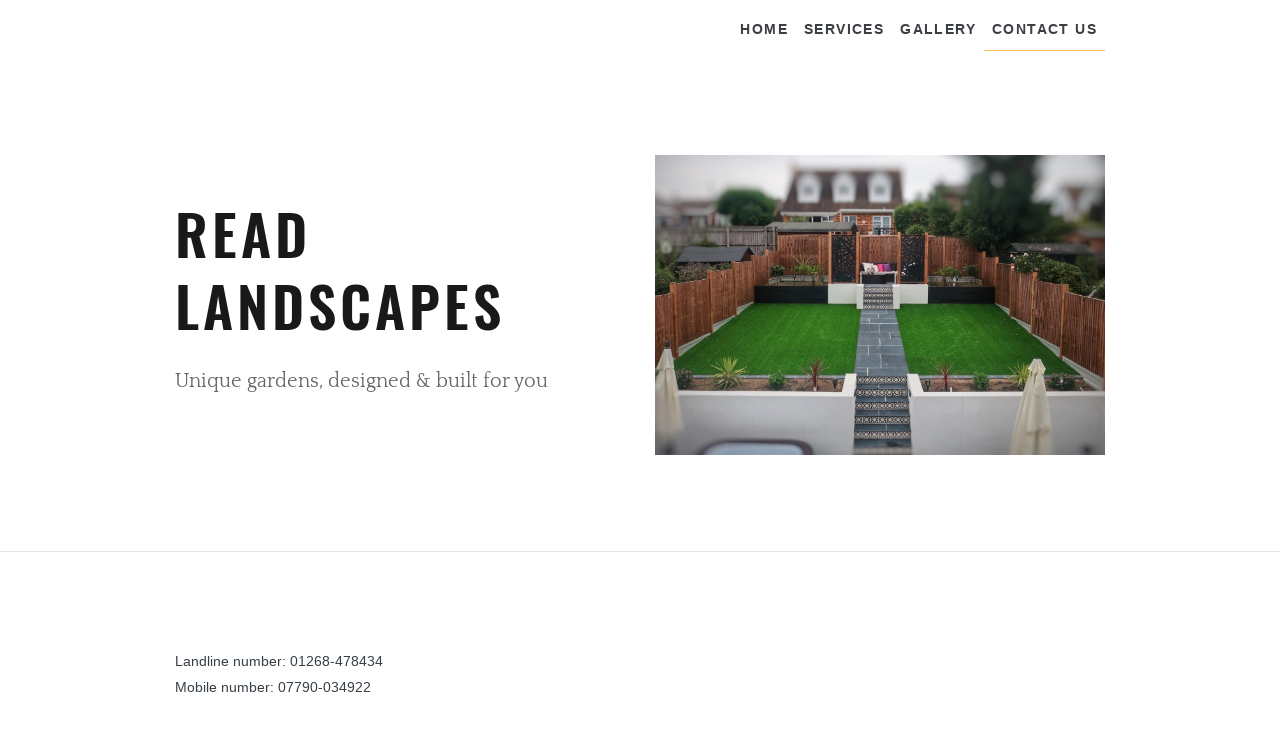

--- FILE ---
content_type: text/html
request_url: http://readlandscapes.com/styled-2/
body_size: 1963
content:
<!DOCTYPE html>
<html xmlns="http://www.w3.org/1999/xhtml">

<head>

	<meta charset="utf-8" /> 
<meta name="google-site-verification" content="09x2x7dp6e84jb8Wy2xxZIfB5qfTU4nvt7mkujXC9pU" />
<meta http-equiv="Content-Type" content="text/html; charset=utf-8" />
		<meta name="robots" content="index, follow" />
		<meta name="generator" content="RapidWeaver" />
		
	<meta name="twitter:card" content="summary">
	<meta name="twitter:title" content="Contact us | Read Landscapes">
	<meta name="twitter:image" content="http://readlandscapes.com/resources/IMG_6075.jpeg">
	<meta name="twitter:url" content="http://readlandscapes.com/styled-2/index.html">
	<meta property="og:type" content="website">
	<meta property="og:site_name" content="Read Landscapes">
	<meta property="og:title" content="Contact us | Read Landscapes">
	<meta property="og:image" content="http://readlandscapes.com/resources/IMG_6075.jpeg">
	<meta property="og:url" content="http://readlandscapes.com/styled-2/index.html"> 

	<!-- Meta tags -->
	<meta name="viewport" content="width=device-width, initial-scale=1.0, maximum-scale=1.0, user-scalable=0" />

	<title>Contact us | Read Landscapes</title>
	<link rel="stylesheet" type="text/css" media="all" href="../rw_common/themes/Artful/consolidated.css?rwcache=710106775" />
		
	    
</head>

<!-- This page was created with RapidWeaver from Realmac Software. http://www.realmacsoftware.com -->

<body>
	<nav class="navbar navbar-expand-lg">
		<div class="container">
            <a class="navbar-brand" href="http://readlandscapes.com/">
                <div class="logo"></div>
                <span class="navbar-title">Read Landscapes</span>
            </a>
			<button class="navbar-toggler" type="button" data-toggle="collapse" data-target="#navbarNav" aria-controls="navbarNav" aria-expanded="false"
			 aria-label="Toggle navigation">
				<span class="navbar-toggler-icon"></span>
			</button>
			<div class="collapse navbar-collapse" id="navbarNav">
				<ul class="navbar-nav ml-auto"><li class="nav-item"><a href="../" rel="" class="nav-link">Home</a></li><li class="nav-item"><a href="../styled/" rel="" class="nav-link">Services</a></li><li class="nav-item"><a href="../photos/" rel="" class="nav-link">Gallery</a></li><li class="nav-item active"><a href="./" rel="" class="nav-link">Contact us</a></li></ul>
			</div>
		</div>
	</nav>
	<div class="hero pb-5">
		<div class="container">
			<div class="row align-items-center justify-content-center">
				<div class="col-sm-6 align-self-center">
					<h1 class="hero-title mb-4">
						Read Landscapes
					</h1>
					<p class="lead hero-slogan">
						Unique gardens, designed & built for you
					</p>
				</div>
				<div class="col-sm-6">
					<img src="../rw_common/images/IMG_6075.jpeg" width="100" alt="" class="banner_image">
				</div>
			</div>
		</div>
    </div>

    <hr class="my-5">

	<div class="container pt-5">
        <div class="row intro justify-content-between">
            <div class="col-sm-6">
                <span style="font:14px &#34;Hiragino Kaku Gothic Pro&#34;,&#34;ヒラギノ角ゴ Pro W3&#34;,&#34;Osaka&#34;,&#34;ＭＳ Ｐゴシック&#34;,&#34;MS PGothic&#34;, sans-serif; color:#373F47;">Landline number: 01268-478434</span><span style="font:14px &#34;Hiragino Kaku Gothic Pro&#34;,&#34;ヒラギノ角ゴ Pro W3&#34;,&#34;Osaka&#34;,&#34;ＭＳ Ｐゴシック&#34;,&#34;MS PGothic&#34;, sans-serif; color:#373F47;"><br /></span><span style="font:14px &#34;Hiragino Kaku Gothic Pro&#34;,&#34;ヒラギノ角ゴ Pro W3&#34;,&#34;Osaka&#34;,&#34;ＭＳ Ｐゴシック&#34;,&#34;MS PGothic&#34;, sans-serif; color:#373F47;">Mobile number: 07790-034922</span><span style="font:14px &#34;Hiragino Kaku Gothic Pro&#34;,&#34;ヒラギノ角ゴ Pro W3&#34;,&#34;Osaka&#34;,&#34;ＭＳ Ｐゴシック&#34;,&#34;MS PGothic&#34;, sans-serif; color:#373F47;"><br /><br /></span><span style="font:14px &#34;Hiragino Kaku Gothic Pro&#34;,&#34;ヒラギノ角ゴ Pro W3&#34;,&#34;Osaka&#34;,&#34;ＭＳ Ｐゴシック&#34;,&#34;MS PGothic&#34;, sans-serif; color:#373F47;">E-mail address: </span><span style="font:14px &#34;Hiragino Kaku Gothic Pro&#34;,&#34;ヒラギノ角ゴ Pro W3&#34;,&#34;Osaka&#34;,&#34;ＭＳ Ｐゴシック&#34;,&#34;MS PGothic&#34;, sans-serif; color:#637388;"><a href="mailto:%20andy@readlandscapes.com">andy@readlandscapes.com</a></span><span style="font:14px &#34;Hiragino Kaku Gothic Pro&#34;,&#34;ヒラギノ角ゴ Pro W3&#34;,&#34;Osaka&#34;,&#34;ＭＳ Ｐゴシック&#34;,&#34;MS PGothic&#34;, sans-serif; color:#637388;"> or </span><span style="font:14px &#34;Hiragino Kaku Gothic Pro&#34;,&#34;ヒラギノ角ゴ Pro W3&#34;,&#34;Osaka&#34;,&#34;ＭＳ Ｐゴシック&#34;,&#34;MS PGothic&#34;, sans-serif; color:#637388;"><a href="mailto:admin@readlandscapes.com">admin@readlandscapes.com</a></span><span style="font:14px &#34;Hiragino Kaku Gothic Pro&#34;,&#34;ヒラギノ角ゴ Pro W3&#34;,&#34;Osaka&#34;,&#34;ＭＳ Ｐゴシック&#34;,&#34;MS PGothic&#34;, sans-serif; color:#373F47;"><br /><br /></span><span style="font:14px &#34;Hiragino Kaku Gothic Pro&#34;,&#34;ヒラギノ角ゴ Pro W3&#34;,&#34;Osaka&#34;,&#34;ＭＳ Ｐゴシック&#34;,&#34;MS PGothic&#34;, sans-serif; color:#373F47;">And you can see more examples of our work on </span><span style="font:14px &#34;Hiragino Kaku Gothic Pro&#34;,&#34;ヒラギノ角ゴ Pro W3&#34;,&#34;Osaka&#34;,&#34;ＭＳ Ｐゴシック&#34;,&#34;MS PGothic&#34;, sans-serif; color:#373F47;"><a href="https://www.instagram.com/readlandscapes/" target="_blank">Instagram</a></span><span style="font:14px &#34;Hiragino Kaku Gothic Pro&#34;,&#34;ヒラギノ角ゴ Pro W3&#34;,&#34;Osaka&#34;,&#34;ＭＳ Ｐゴシック&#34;,&#34;MS PGothic&#34;, sans-serif; color:#373F47;"> or </span><span style="font:14px &#34;Hiragino Kaku Gothic Pro&#34;,&#34;ヒラギノ角ゴ Pro W3&#34;,&#34;Osaka&#34;,&#34;ＭＳ Ｐゴシック&#34;,&#34;MS PGothic&#34;, sans-serif; color:#637388;"><a href="http://www.facebook.com/pages/Read-Landscapes/147558531954486" target="_blank">Facebook</a></span><span style="font:14px &#34;Hiragino Kaku Gothic Pro&#34;,&#34;ヒラギノ角ゴ Pro W3&#34;,&#34;Osaka&#34;,&#34;ＭＳ Ｐゴシック&#34;,&#34;MS PGothic&#34;, sans-serif; color:#373F47;"><br /><br /></span><span style="font:12px &#34;Hiragino Kaku Gothic Pro&#34;,&#34;ヒラギノ角ゴ Pro W3&#34;,&#34;Osaka&#34;,&#34;ＭＳ Ｐゴシック&#34;,&#34;MS PGothic&#34;, sans-serif; "><img class="imageStyle" alt="p1040154_500025" src="files/p1040154_500025.jpg" width="400" height="300" /></span><span style="font:14px &#34;Hiragino Kaku Gothic Pro&#34;,&#34;ヒラギノ角ゴ Pro W3&#34;,&#34;Osaka&#34;,&#34;ＭＳ Ｐゴシック&#34;,&#34;MS PGothic&#34;, sans-serif; color:#373F47;"><br /></span><span style="font:14px &#34;Hiragino Kaku Gothic Pro&#34;,&#34;ヒラギノ角ゴ Pro W3&#34;,&#34;Osaka&#34;,&#34;ＭＳ Ｐゴシック&#34;,&#34;MS PGothic&#34;, sans-serif; color:#373F47;"><br /></span><span style="font:14px &#34;Hiragino Kaku Gothic Pro&#34;,&#34;ヒラギノ角ゴ Pro W3&#34;,&#34;Osaka&#34;,&#34;ＭＳ Ｐゴシック&#34;,&#34;MS PGothic&#34;, sans-serif; color:#373F47;">Our registered address is: 1 Sidwell Park, Benfleet, Essex, SS7 1LQ</span>
            </div>
            <div class="sidebar col-sm-6 order-md-8">
                <h2 class="sidebar-title">
                    
                </h2>

                 
            </div>
        </div>
	</div>

	<div class="footer">
		<div class="container">
			<div class="row justify-content-start">
				<div class="col">
					<div class="footer-content">
						
					</div>

					<ul class="navbar-nav ml-auto"><li class="nav-item"><a href="../" rel="" class="nav-link">Home</a></li><li class="nav-item"><a href="../styled/" rel="" class="nav-link">Services</a></li><li class="nav-item"><a href="../photos/" rel="" class="nav-link">Gallery</a></li><li class="nav-item active"><a href="./" rel="" class="nav-link">Contact us</a></li></ul>
				</div>
			</div>
		</div>
	</div>
	<script type="text/javascript" src="../rw_common/themes/Artful/js/main.js?rwcache=710106775"></script>
</body>

</html>

--- FILE ---
content_type: text/javascript
request_url: http://readlandscapes.com/rw_common/themes/Artful/js/main.js?rwcache=710106775
body_size: 155418
content:
!function(e){var t={};function n(r){if(t[r])return t[r].exports;var i=t[r]={i:r,l:!1,exports:{}};return e[r].call(i.exports,i,i.exports,n),i.l=!0,i.exports}n.m=e,n.c=t,n.d=function(e,t,r){n.o(e,t)||Object.defineProperty(e,t,{configurable:!1,enumerable:!0,get:r})},n.n=function(e){var t=e&&e.__esModule?function(){return e.default}:function(){return e};return n.d(t,"a",t),t},n.o=function(e,t){return Object.prototype.hasOwnProperty.call(e,t)},n.p="",n(n.s=1)}([function(e,t,n){var r;!function(t,n){"use strict";"object"==typeof e&&"object"==typeof e.exports?e.exports=t.document?n(t,!0):function(e){if(!e.document)throw new Error("jQuery requires a window with a document");return n(e)}:n(t)}("undefined"!=typeof window?window:this,function(n,i){"use strict";var o=[],s=n.document,a=Object.getPrototypeOf,l=o.slice,u=o.concat,c=o.push,f=o.indexOf,d={},h=d.toString,p=d.hasOwnProperty,g=p.toString,m=g.call(Object),v={},y=function(e){return"function"==typeof e&&"number"!=typeof e.nodeType},_=function(e){return null!=e&&e===e.window},b={type:!0,src:!0,noModule:!0};function w(e,t,n){var r,i=(t=t||s).createElement("script");if(i.text=e,n)for(r in b)n[r]&&(i[r]=n[r]);t.head.appendChild(i).parentNode.removeChild(i)}function E(e){return null==e?e+"":"object"==typeof e||"function"==typeof e?d[h.call(e)]||"object":typeof e}var T=function(e,t){return new T.fn.init(e,t)},C=/^[\s\uFEFF\xA0]+|[\s\uFEFF\xA0]+$/g;function x(e){var t=!!e&&"length"in e&&e.length,n=E(e);return!y(e)&&!_(e)&&("array"===n||0===t||"number"==typeof t&&t>0&&t-1 in e)}T.fn=T.prototype={jquery:"3.3.1",constructor:T,length:0,toArray:function(){return l.call(this)},get:function(e){return null==e?l.call(this):e<0?this[e+this.length]:this[e]},pushStack:function(e){var t=T.merge(this.constructor(),e);return t.prevObject=this,t},each:function(e){return T.each(this,e)},map:function(e){return this.pushStack(T.map(this,function(t,n){return e.call(t,n,t)}))},slice:function(){return this.pushStack(l.apply(this,arguments))},first:function(){return this.eq(0)},last:function(){return this.eq(-1)},eq:function(e){var t=this.length,n=+e+(e<0?t:0);return this.pushStack(n>=0&&n<t?[this[n]]:[])},end:function(){return this.prevObject||this.constructor()},push:c,sort:o.sort,splice:o.splice},T.extend=T.fn.extend=function(){var e,t,n,r,i,o,s=arguments[0]||{},a=1,l=arguments.length,u=!1;for("boolean"==typeof s&&(u=s,s=arguments[a]||{},a++),"object"==typeof s||y(s)||(s={}),a===l&&(s=this,a--);a<l;a++)if(null!=(e=arguments[a]))for(t in e)n=s[t],s!==(r=e[t])&&(u&&r&&(T.isPlainObject(r)||(i=Array.isArray(r)))?(i?(i=!1,o=n&&Array.isArray(n)?n:[]):o=n&&T.isPlainObject(n)?n:{},s[t]=T.extend(u,o,r)):void 0!==r&&(s[t]=r));return s},T.extend({expando:"jQuery"+("3.3.1"+Math.random()).replace(/\D/g,""),isReady:!0,error:function(e){throw new Error(e)},noop:function(){},isPlainObject:function(e){var t,n;return!(!e||"[object Object]"!==h.call(e))&&(!(t=a(e))||"function"==typeof(n=p.call(t,"constructor")&&t.constructor)&&g.call(n)===m)},isEmptyObject:function(e){var t;for(t in e)return!1;return!0},globalEval:function(e){w(e)},each:function(e,t){var n,r=0;if(x(e))for(n=e.length;r<n&&!1!==t.call(e[r],r,e[r]);r++);else for(r in e)if(!1===t.call(e[r],r,e[r]))break;return e},trim:function(e){return null==e?"":(e+"").replace(C,"")},makeArray:function(e,t){var n=t||[];return null!=e&&(x(Object(e))?T.merge(n,"string"==typeof e?[e]:e):c.call(n,e)),n},inArray:function(e,t,n){return null==t?-1:f.call(t,e,n)},merge:function(e,t){for(var n=+t.length,r=0,i=e.length;r<n;r++)e[i++]=t[r];return e.length=i,e},grep:function(e,t,n){for(var r=[],i=0,o=e.length,s=!n;i<o;i++)!t(e[i],i)!==s&&r.push(e[i]);return r},map:function(e,t,n){var r,i,o=0,s=[];if(x(e))for(r=e.length;o<r;o++)null!=(i=t(e[o],o,n))&&s.push(i);else for(o in e)null!=(i=t(e[o],o,n))&&s.push(i);return u.apply([],s)},guid:1,support:v}),"function"==typeof Symbol&&(T.fn[Symbol.iterator]=o[Symbol.iterator]),T.each("Boolean Number String Function Array Date RegExp Object Error Symbol".split(" "),function(e,t){d["[object "+t+"]"]=t.toLowerCase()});var A=function(e){var t,n,r,i,o,s,a,l,u,c,f,d,h,p,g,m,v,y,_,b="sizzle"+1*new Date,w=e.document,E=0,T=0,C=se(),x=se(),A=se(),S=function(e,t){return e===t&&(f=!0),0},D={}.hasOwnProperty,N=[],I=N.pop,O=N.push,k=N.push,L=N.slice,j=function(e,t){for(var n=0,r=e.length;n<r;n++)if(e[n]===t)return n;return-1},P="checked|selected|async|autofocus|autoplay|controls|defer|disabled|hidden|ismap|loop|multiple|open|readonly|required|scoped",H="[\\x20\\t\\r\\n\\f]",R="(?:\\\\.|[\\w-]|[^\0-\\xa0])+",M="\\["+H+"*("+R+")(?:"+H+"*([*^$|!~]?=)"+H+"*(?:'((?:\\\\.|[^\\\\'])*)'|\"((?:\\\\.|[^\\\\\"])*)\"|("+R+"))|)"+H+"*\\]",W=":("+R+")(?:\\((('((?:\\\\.|[^\\\\'])*)'|\"((?:\\\\.|[^\\\\\"])*)\")|((?:\\\\.|[^\\\\()[\\]]|"+M+")*)|.*)\\)|)",q=new RegExp(H+"+","g"),B=new RegExp("^"+H+"+|((?:^|[^\\\\])(?:\\\\.)*)"+H+"+$","g"),F=new RegExp("^"+H+"*,"+H+"*"),U=new RegExp("^"+H+"*([>+~]|"+H+")"+H+"*"),V=new RegExp("="+H+"*([^\\]'\"]*?)"+H+"*\\]","g"),K=new RegExp(W),$=new RegExp("^"+R+"$"),Q={ID:new RegExp("^#("+R+")"),CLASS:new RegExp("^\\.("+R+")"),TAG:new RegExp("^("+R+"|[*])"),ATTR:new RegExp("^"+M),PSEUDO:new RegExp("^"+W),CHILD:new RegExp("^:(only|first|last|nth|nth-last)-(child|of-type)(?:\\("+H+"*(even|odd|(([+-]|)(\\d*)n|)"+H+"*(?:([+-]|)"+H+"*(\\d+)|))"+H+"*\\)|)","i"),bool:new RegExp("^(?:"+P+")$","i"),needsContext:new RegExp("^"+H+"*[>+~]|:(even|odd|eq|gt|lt|nth|first|last)(?:\\("+H+"*((?:-\\d)?\\d*)"+H+"*\\)|)(?=[^-]|$)","i")},Y=/^(?:input|select|textarea|button)$/i,G=/^h\d$/i,z=/^[^{]+\{\s*\[native \w/,X=/^(?:#([\w-]+)|(\w+)|\.([\w-]+))$/,J=/[+~]/,Z=new RegExp("\\\\([\\da-f]{1,6}"+H+"?|("+H+")|.)","ig"),ee=function(e,t,n){var r="0x"+t-65536;return r!=r||n?t:r<0?String.fromCharCode(r+65536):String.fromCharCode(r>>10|55296,1023&r|56320)},te=/([\0-\x1f\x7f]|^-?\d)|^-$|[^\0-\x1f\x7f-\uFFFF\w-]/g,ne=function(e,t){return t?"\0"===e?"�":e.slice(0,-1)+"\\"+e.charCodeAt(e.length-1).toString(16)+" ":"\\"+e},re=function(){d()},ie=ye(function(e){return!0===e.disabled&&("form"in e||"label"in e)},{dir:"parentNode",next:"legend"});try{k.apply(N=L.call(w.childNodes),w.childNodes),N[w.childNodes.length].nodeType}catch(e){k={apply:N.length?function(e,t){O.apply(e,L.call(t))}:function(e,t){for(var n=e.length,r=0;e[n++]=t[r++];);e.length=n-1}}}function oe(e,t,r,i){var o,a,u,c,f,p,v,y=t&&t.ownerDocument,E=t?t.nodeType:9;if(r=r||[],"string"!=typeof e||!e||1!==E&&9!==E&&11!==E)return r;if(!i&&((t?t.ownerDocument||t:w)!==h&&d(t),t=t||h,g)){if(11!==E&&(f=X.exec(e)))if(o=f[1]){if(9===E){if(!(u=t.getElementById(o)))return r;if(u.id===o)return r.push(u),r}else if(y&&(u=y.getElementById(o))&&_(t,u)&&u.id===o)return r.push(u),r}else{if(f[2])return k.apply(r,t.getElementsByTagName(e)),r;if((o=f[3])&&n.getElementsByClassName&&t.getElementsByClassName)return k.apply(r,t.getElementsByClassName(o)),r}if(n.qsa&&!A[e+" "]&&(!m||!m.test(e))){if(1!==E)y=t,v=e;else if("object"!==t.nodeName.toLowerCase()){for((c=t.getAttribute("id"))?c=c.replace(te,ne):t.setAttribute("id",c=b),a=(p=s(e)).length;a--;)p[a]="#"+c+" "+ve(p[a]);v=p.join(","),y=J.test(e)&&ge(t.parentNode)||t}if(v)try{return k.apply(r,y.querySelectorAll(v)),r}catch(e){}finally{c===b&&t.removeAttribute("id")}}}return l(e.replace(B,"$1"),t,r,i)}function se(){var e=[];return function t(n,i){return e.push(n+" ")>r.cacheLength&&delete t[e.shift()],t[n+" "]=i}}function ae(e){return e[b]=!0,e}function le(e){var t=h.createElement("fieldset");try{return!!e(t)}catch(e){return!1}finally{t.parentNode&&t.parentNode.removeChild(t),t=null}}function ue(e,t){for(var n=e.split("|"),i=n.length;i--;)r.attrHandle[n[i]]=t}function ce(e,t){var n=t&&e,r=n&&1===e.nodeType&&1===t.nodeType&&e.sourceIndex-t.sourceIndex;if(r)return r;if(n)for(;n=n.nextSibling;)if(n===t)return-1;return e?1:-1}function fe(e){return function(t){return"input"===t.nodeName.toLowerCase()&&t.type===e}}function de(e){return function(t){var n=t.nodeName.toLowerCase();return("input"===n||"button"===n)&&t.type===e}}function he(e){return function(t){return"form"in t?t.parentNode&&!1===t.disabled?"label"in t?"label"in t.parentNode?t.parentNode.disabled===e:t.disabled===e:t.isDisabled===e||t.isDisabled!==!e&&ie(t)===e:t.disabled===e:"label"in t&&t.disabled===e}}function pe(e){return ae(function(t){return t=+t,ae(function(n,r){for(var i,o=e([],n.length,t),s=o.length;s--;)n[i=o[s]]&&(n[i]=!(r[i]=n[i]))})})}function ge(e){return e&&void 0!==e.getElementsByTagName&&e}for(t in n=oe.support={},o=oe.isXML=function(e){var t=e&&(e.ownerDocument||e).documentElement;return!!t&&"HTML"!==t.nodeName},d=oe.setDocument=function(e){var t,i,s=e?e.ownerDocument||e:w;return s!==h&&9===s.nodeType&&s.documentElement?(p=(h=s).documentElement,g=!o(h),w!==h&&(i=h.defaultView)&&i.top!==i&&(i.addEventListener?i.addEventListener("unload",re,!1):i.attachEvent&&i.attachEvent("onunload",re)),n.attributes=le(function(e){return e.className="i",!e.getAttribute("className")}),n.getElementsByTagName=le(function(e){return e.appendChild(h.createComment("")),!e.getElementsByTagName("*").length}),n.getElementsByClassName=z.test(h.getElementsByClassName),n.getById=le(function(e){return p.appendChild(e).id=b,!h.getElementsByName||!h.getElementsByName(b).length}),n.getById?(r.filter.ID=function(e){var t=e.replace(Z,ee);return function(e){return e.getAttribute("id")===t}},r.find.ID=function(e,t){if(void 0!==t.getElementById&&g){var n=t.getElementById(e);return n?[n]:[]}}):(r.filter.ID=function(e){var t=e.replace(Z,ee);return function(e){var n=void 0!==e.getAttributeNode&&e.getAttributeNode("id");return n&&n.value===t}},r.find.ID=function(e,t){if(void 0!==t.getElementById&&g){var n,r,i,o=t.getElementById(e);if(o){if((n=o.getAttributeNode("id"))&&n.value===e)return[o];for(i=t.getElementsByName(e),r=0;o=i[r++];)if((n=o.getAttributeNode("id"))&&n.value===e)return[o]}return[]}}),r.find.TAG=n.getElementsByTagName?function(e,t){return void 0!==t.getElementsByTagName?t.getElementsByTagName(e):n.qsa?t.querySelectorAll(e):void 0}:function(e,t){var n,r=[],i=0,o=t.getElementsByTagName(e);if("*"===e){for(;n=o[i++];)1===n.nodeType&&r.push(n);return r}return o},r.find.CLASS=n.getElementsByClassName&&function(e,t){if(void 0!==t.getElementsByClassName&&g)return t.getElementsByClassName(e)},v=[],m=[],(n.qsa=z.test(h.querySelectorAll))&&(le(function(e){p.appendChild(e).innerHTML="<a id='"+b+"'></a><select id='"+b+"-\r\\' msallowcapture=''><option selected=''></option></select>",e.querySelectorAll("[msallowcapture^='']").length&&m.push("[*^$]="+H+"*(?:''|\"\")"),e.querySelectorAll("[selected]").length||m.push("\\["+H+"*(?:value|"+P+")"),e.querySelectorAll("[id~="+b+"-]").length||m.push("~="),e.querySelectorAll(":checked").length||m.push(":checked"),e.querySelectorAll("a#"+b+"+*").length||m.push(".#.+[+~]")}),le(function(e){e.innerHTML="<a href='' disabled='disabled'></a><select disabled='disabled'><option/></select>";var t=h.createElement("input");t.setAttribute("type","hidden"),e.appendChild(t).setAttribute("name","D"),e.querySelectorAll("[name=d]").length&&m.push("name"+H+"*[*^$|!~]?="),2!==e.querySelectorAll(":enabled").length&&m.push(":enabled",":disabled"),p.appendChild(e).disabled=!0,2!==e.querySelectorAll(":disabled").length&&m.push(":enabled",":disabled"),e.querySelectorAll("*,:x"),m.push(",.*:")})),(n.matchesSelector=z.test(y=p.matches||p.webkitMatchesSelector||p.mozMatchesSelector||p.oMatchesSelector||p.msMatchesSelector))&&le(function(e){n.disconnectedMatch=y.call(e,"*"),y.call(e,"[s!='']:x"),v.push("!=",W)}),m=m.length&&new RegExp(m.join("|")),v=v.length&&new RegExp(v.join("|")),t=z.test(p.compareDocumentPosition),_=t||z.test(p.contains)?function(e,t){var n=9===e.nodeType?e.documentElement:e,r=t&&t.parentNode;return e===r||!(!r||1!==r.nodeType||!(n.contains?n.contains(r):e.compareDocumentPosition&&16&e.compareDocumentPosition(r)))}:function(e,t){if(t)for(;t=t.parentNode;)if(t===e)return!0;return!1},S=t?function(e,t){if(e===t)return f=!0,0;var r=!e.compareDocumentPosition-!t.compareDocumentPosition;return r||(1&(r=(e.ownerDocument||e)===(t.ownerDocument||t)?e.compareDocumentPosition(t):1)||!n.sortDetached&&t.compareDocumentPosition(e)===r?e===h||e.ownerDocument===w&&_(w,e)?-1:t===h||t.ownerDocument===w&&_(w,t)?1:c?j(c,e)-j(c,t):0:4&r?-1:1)}:function(e,t){if(e===t)return f=!0,0;var n,r=0,i=e.parentNode,o=t.parentNode,s=[e],a=[t];if(!i||!o)return e===h?-1:t===h?1:i?-1:o?1:c?j(c,e)-j(c,t):0;if(i===o)return ce(e,t);for(n=e;n=n.parentNode;)s.unshift(n);for(n=t;n=n.parentNode;)a.unshift(n);for(;s[r]===a[r];)r++;return r?ce(s[r],a[r]):s[r]===w?-1:a[r]===w?1:0},h):h},oe.matches=function(e,t){return oe(e,null,null,t)},oe.matchesSelector=function(e,t){if((e.ownerDocument||e)!==h&&d(e),t=t.replace(V,"='$1']"),n.matchesSelector&&g&&!A[t+" "]&&(!v||!v.test(t))&&(!m||!m.test(t)))try{var r=y.call(e,t);if(r||n.disconnectedMatch||e.document&&11!==e.document.nodeType)return r}catch(e){}return oe(t,h,null,[e]).length>0},oe.contains=function(e,t){return(e.ownerDocument||e)!==h&&d(e),_(e,t)},oe.attr=function(e,t){(e.ownerDocument||e)!==h&&d(e);var i=r.attrHandle[t.toLowerCase()],o=i&&D.call(r.attrHandle,t.toLowerCase())?i(e,t,!g):void 0;return void 0!==o?o:n.attributes||!g?e.getAttribute(t):(o=e.getAttributeNode(t))&&o.specified?o.value:null},oe.escape=function(e){return(e+"").replace(te,ne)},oe.error=function(e){throw new Error("Syntax error, unrecognized expression: "+e)},oe.uniqueSort=function(e){var t,r=[],i=0,o=0;if(f=!n.detectDuplicates,c=!n.sortStable&&e.slice(0),e.sort(S),f){for(;t=e[o++];)t===e[o]&&(i=r.push(o));for(;i--;)e.splice(r[i],1)}return c=null,e},i=oe.getText=function(e){var t,n="",r=0,o=e.nodeType;if(o){if(1===o||9===o||11===o){if("string"==typeof e.textContent)return e.textContent;for(e=e.firstChild;e;e=e.nextSibling)n+=i(e)}else if(3===o||4===o)return e.nodeValue}else for(;t=e[r++];)n+=i(t);return n},(r=oe.selectors={cacheLength:50,createPseudo:ae,match:Q,attrHandle:{},find:{},relative:{">":{dir:"parentNode",first:!0}," ":{dir:"parentNode"},"+":{dir:"previousSibling",first:!0},"~":{dir:"previousSibling"}},preFilter:{ATTR:function(e){return e[1]=e[1].replace(Z,ee),e[3]=(e[3]||e[4]||e[5]||"").replace(Z,ee),"~="===e[2]&&(e[3]=" "+e[3]+" "),e.slice(0,4)},CHILD:function(e){return e[1]=e[1].toLowerCase(),"nth"===e[1].slice(0,3)?(e[3]||oe.error(e[0]),e[4]=+(e[4]?e[5]+(e[6]||1):2*("even"===e[3]||"odd"===e[3])),e[5]=+(e[7]+e[8]||"odd"===e[3])):e[3]&&oe.error(e[0]),e},PSEUDO:function(e){var t,n=!e[6]&&e[2];return Q.CHILD.test(e[0])?null:(e[3]?e[2]=e[4]||e[5]||"":n&&K.test(n)&&(t=s(n,!0))&&(t=n.indexOf(")",n.length-t)-n.length)&&(e[0]=e[0].slice(0,t),e[2]=n.slice(0,t)),e.slice(0,3))}},filter:{TAG:function(e){var t=e.replace(Z,ee).toLowerCase();return"*"===e?function(){return!0}:function(e){return e.nodeName&&e.nodeName.toLowerCase()===t}},CLASS:function(e){var t=C[e+" "];return t||(t=new RegExp("(^|"+H+")"+e+"("+H+"|$)"))&&C(e,function(e){return t.test("string"==typeof e.className&&e.className||void 0!==e.getAttribute&&e.getAttribute("class")||"")})},ATTR:function(e,t,n){return function(r){var i=oe.attr(r,e);return null==i?"!="===t:!t||(i+="","="===t?i===n:"!="===t?i!==n:"^="===t?n&&0===i.indexOf(n):"*="===t?n&&i.indexOf(n)>-1:"$="===t?n&&i.slice(-n.length)===n:"~="===t?(" "+i.replace(q," ")+" ").indexOf(n)>-1:"|="===t&&(i===n||i.slice(0,n.length+1)===n+"-"))}},CHILD:function(e,t,n,r,i){var o="nth"!==e.slice(0,3),s="last"!==e.slice(-4),a="of-type"===t;return 1===r&&0===i?function(e){return!!e.parentNode}:function(t,n,l){var u,c,f,d,h,p,g=o!==s?"nextSibling":"previousSibling",m=t.parentNode,v=a&&t.nodeName.toLowerCase(),y=!l&&!a,_=!1;if(m){if(o){for(;g;){for(d=t;d=d[g];)if(a?d.nodeName.toLowerCase()===v:1===d.nodeType)return!1;p=g="only"===e&&!p&&"nextSibling"}return!0}if(p=[s?m.firstChild:m.lastChild],s&&y){for(_=(h=(u=(c=(f=(d=m)[b]||(d[b]={}))[d.uniqueID]||(f[d.uniqueID]={}))[e]||[])[0]===E&&u[1])&&u[2],d=h&&m.childNodes[h];d=++h&&d&&d[g]||(_=h=0)||p.pop();)if(1===d.nodeType&&++_&&d===t){c[e]=[E,h,_];break}}else if(y&&(_=h=(u=(c=(f=(d=t)[b]||(d[b]={}))[d.uniqueID]||(f[d.uniqueID]={}))[e]||[])[0]===E&&u[1]),!1===_)for(;(d=++h&&d&&d[g]||(_=h=0)||p.pop())&&((a?d.nodeName.toLowerCase()!==v:1!==d.nodeType)||!++_||(y&&((c=(f=d[b]||(d[b]={}))[d.uniqueID]||(f[d.uniqueID]={}))[e]=[E,_]),d!==t)););return(_-=i)===r||_%r==0&&_/r>=0}}},PSEUDO:function(e,t){var n,i=r.pseudos[e]||r.setFilters[e.toLowerCase()]||oe.error("unsupported pseudo: "+e);return i[b]?i(t):i.length>1?(n=[e,e,"",t],r.setFilters.hasOwnProperty(e.toLowerCase())?ae(function(e,n){for(var r,o=i(e,t),s=o.length;s--;)e[r=j(e,o[s])]=!(n[r]=o[s])}):function(e){return i(e,0,n)}):i}},pseudos:{not:ae(function(e){var t=[],n=[],r=a(e.replace(B,"$1"));return r[b]?ae(function(e,t,n,i){for(var o,s=r(e,null,i,[]),a=e.length;a--;)(o=s[a])&&(e[a]=!(t[a]=o))}):function(e,i,o){return t[0]=e,r(t,null,o,n),t[0]=null,!n.pop()}}),has:ae(function(e){return function(t){return oe(e,t).length>0}}),contains:ae(function(e){return e=e.replace(Z,ee),function(t){return(t.textContent||t.innerText||i(t)).indexOf(e)>-1}}),lang:ae(function(e){return $.test(e||"")||oe.error("unsupported lang: "+e),e=e.replace(Z,ee).toLowerCase(),function(t){var n;do{if(n=g?t.lang:t.getAttribute("xml:lang")||t.getAttribute("lang"))return(n=n.toLowerCase())===e||0===n.indexOf(e+"-")}while((t=t.parentNode)&&1===t.nodeType);return!1}}),target:function(t){var n=e.location&&e.location.hash;return n&&n.slice(1)===t.id},root:function(e){return e===p},focus:function(e){return e===h.activeElement&&(!h.hasFocus||h.hasFocus())&&!!(e.type||e.href||~e.tabIndex)},enabled:he(!1),disabled:he(!0),checked:function(e){var t=e.nodeName.toLowerCase();return"input"===t&&!!e.checked||"option"===t&&!!e.selected},selected:function(e){return e.parentNode&&e.parentNode.selectedIndex,!0===e.selected},empty:function(e){for(e=e.firstChild;e;e=e.nextSibling)if(e.nodeType<6)return!1;return!0},parent:function(e){return!r.pseudos.empty(e)},header:function(e){return G.test(e.nodeName)},input:function(e){return Y.test(e.nodeName)},button:function(e){var t=e.nodeName.toLowerCase();return"input"===t&&"button"===e.type||"button"===t},text:function(e){var t;return"input"===e.nodeName.toLowerCase()&&"text"===e.type&&(null==(t=e.getAttribute("type"))||"text"===t.toLowerCase())},first:pe(function(){return[0]}),last:pe(function(e,t){return[t-1]}),eq:pe(function(e,t,n){return[n<0?n+t:n]}),even:pe(function(e,t){for(var n=0;n<t;n+=2)e.push(n);return e}),odd:pe(function(e,t){for(var n=1;n<t;n+=2)e.push(n);return e}),lt:pe(function(e,t,n){for(var r=n<0?n+t:n;--r>=0;)e.push(r);return e}),gt:pe(function(e,t,n){for(var r=n<0?n+t:n;++r<t;)e.push(r);return e})}}).pseudos.nth=r.pseudos.eq,{radio:!0,checkbox:!0,file:!0,password:!0,image:!0})r.pseudos[t]=fe(t);for(t in{submit:!0,reset:!0})r.pseudos[t]=de(t);function me(){}function ve(e){for(var t=0,n=e.length,r="";t<n;t++)r+=e[t].value;return r}function ye(e,t,n){var r=t.dir,i=t.next,o=i||r,s=n&&"parentNode"===o,a=T++;return t.first?function(t,n,i){for(;t=t[r];)if(1===t.nodeType||s)return e(t,n,i);return!1}:function(t,n,l){var u,c,f,d=[E,a];if(l){for(;t=t[r];)if((1===t.nodeType||s)&&e(t,n,l))return!0}else for(;t=t[r];)if(1===t.nodeType||s)if(c=(f=t[b]||(t[b]={}))[t.uniqueID]||(f[t.uniqueID]={}),i&&i===t.nodeName.toLowerCase())t=t[r]||t;else{if((u=c[o])&&u[0]===E&&u[1]===a)return d[2]=u[2];if(c[o]=d,d[2]=e(t,n,l))return!0}return!1}}function _e(e){return e.length>1?function(t,n,r){for(var i=e.length;i--;)if(!e[i](t,n,r))return!1;return!0}:e[0]}function be(e,t,n,r,i){for(var o,s=[],a=0,l=e.length,u=null!=t;a<l;a++)(o=e[a])&&(n&&!n(o,r,i)||(s.push(o),u&&t.push(a)));return s}function we(e,t,n,r,i,o){return r&&!r[b]&&(r=we(r)),i&&!i[b]&&(i=we(i,o)),ae(function(o,s,a,l){var u,c,f,d=[],h=[],p=s.length,g=o||function(e,t,n){for(var r=0,i=t.length;r<i;r++)oe(e,t[r],n);return n}(t||"*",a.nodeType?[a]:a,[]),m=!e||!o&&t?g:be(g,d,e,a,l),v=n?i||(o?e:p||r)?[]:s:m;if(n&&n(m,v,a,l),r)for(u=be(v,h),r(u,[],a,l),c=u.length;c--;)(f=u[c])&&(v[h[c]]=!(m[h[c]]=f));if(o){if(i||e){if(i){for(u=[],c=v.length;c--;)(f=v[c])&&u.push(m[c]=f);i(null,v=[],u,l)}for(c=v.length;c--;)(f=v[c])&&(u=i?j(o,f):d[c])>-1&&(o[u]=!(s[u]=f))}}else v=be(v===s?v.splice(p,v.length):v),i?i(null,s,v,l):k.apply(s,v)})}function Ee(e){for(var t,n,i,o=e.length,s=r.relative[e[0].type],a=s||r.relative[" "],l=s?1:0,c=ye(function(e){return e===t},a,!0),f=ye(function(e){return j(t,e)>-1},a,!0),d=[function(e,n,r){var i=!s&&(r||n!==u)||((t=n).nodeType?c(e,n,r):f(e,n,r));return t=null,i}];l<o;l++)if(n=r.relative[e[l].type])d=[ye(_e(d),n)];else{if((n=r.filter[e[l].type].apply(null,e[l].matches))[b]){for(i=++l;i<o&&!r.relative[e[i].type];i++);return we(l>1&&_e(d),l>1&&ve(e.slice(0,l-1).concat({value:" "===e[l-2].type?"*":""})).replace(B,"$1"),n,l<i&&Ee(e.slice(l,i)),i<o&&Ee(e=e.slice(i)),i<o&&ve(e))}d.push(n)}return _e(d)}return me.prototype=r.filters=r.pseudos,r.setFilters=new me,s=oe.tokenize=function(e,t){var n,i,o,s,a,l,u,c=x[e+" "];if(c)return t?0:c.slice(0);for(a=e,l=[],u=r.preFilter;a;){for(s in n&&!(i=F.exec(a))||(i&&(a=a.slice(i[0].length)||a),l.push(o=[])),n=!1,(i=U.exec(a))&&(n=i.shift(),o.push({value:n,type:i[0].replace(B," ")}),a=a.slice(n.length)),r.filter)!(i=Q[s].exec(a))||u[s]&&!(i=u[s](i))||(n=i.shift(),o.push({value:n,type:s,matches:i}),a=a.slice(n.length));if(!n)break}return t?a.length:a?oe.error(e):x(e,l).slice(0)},a=oe.compile=function(e,t){var n,i=[],o=[],a=A[e+" "];if(!a){for(t||(t=s(e)),n=t.length;n--;)(a=Ee(t[n]))[b]?i.push(a):o.push(a);(a=A(e,function(e,t){var n=t.length>0,i=e.length>0,o=function(o,s,a,l,c){var f,p,m,v=0,y="0",_=o&&[],b=[],w=u,T=o||i&&r.find.TAG("*",c),C=E+=null==w?1:Math.random()||.1,x=T.length;for(c&&(u=s===h||s||c);y!==x&&null!=(f=T[y]);y++){if(i&&f){for(p=0,s||f.ownerDocument===h||(d(f),a=!g);m=e[p++];)if(m(f,s||h,a)){l.push(f);break}c&&(E=C)}n&&((f=!m&&f)&&v--,o&&_.push(f))}if(v+=y,n&&y!==v){for(p=0;m=t[p++];)m(_,b,s,a);if(o){if(v>0)for(;y--;)_[y]||b[y]||(b[y]=I.call(l));b=be(b)}k.apply(l,b),c&&!o&&b.length>0&&v+t.length>1&&oe.uniqueSort(l)}return c&&(E=C,u=w),_};return n?ae(o):o}(o,i))).selector=e}return a},l=oe.select=function(e,t,n,i){var o,l,u,c,f,d="function"==typeof e&&e,h=!i&&s(e=d.selector||e);if(n=n||[],1===h.length){if((l=h[0]=h[0].slice(0)).length>2&&"ID"===(u=l[0]).type&&9===t.nodeType&&g&&r.relative[l[1].type]){if(!(t=(r.find.ID(u.matches[0].replace(Z,ee),t)||[])[0]))return n;d&&(t=t.parentNode),e=e.slice(l.shift().value.length)}for(o=Q.needsContext.test(e)?0:l.length;o--&&(u=l[o],!r.relative[c=u.type]);)if((f=r.find[c])&&(i=f(u.matches[0].replace(Z,ee),J.test(l[0].type)&&ge(t.parentNode)||t))){if(l.splice(o,1),!(e=i.length&&ve(l)))return k.apply(n,i),n;break}}return(d||a(e,h))(i,t,!g,n,!t||J.test(e)&&ge(t.parentNode)||t),n},n.sortStable=b.split("").sort(S).join("")===b,n.detectDuplicates=!!f,d(),n.sortDetached=le(function(e){return 1&e.compareDocumentPosition(h.createElement("fieldset"))}),le(function(e){return e.innerHTML="<a href='#'></a>","#"===e.firstChild.getAttribute("href")})||ue("type|href|height|width",function(e,t,n){if(!n)return e.getAttribute(t,"type"===t.toLowerCase()?1:2)}),n.attributes&&le(function(e){return e.innerHTML="<input/>",e.firstChild.setAttribute("value",""),""===e.firstChild.getAttribute("value")})||ue("value",function(e,t,n){if(!n&&"input"===e.nodeName.toLowerCase())return e.defaultValue}),le(function(e){return null==e.getAttribute("disabled")})||ue(P,function(e,t,n){var r;if(!n)return!0===e[t]?t.toLowerCase():(r=e.getAttributeNode(t))&&r.specified?r.value:null}),oe}(n);T.find=A,T.expr=A.selectors,T.expr[":"]=T.expr.pseudos,T.uniqueSort=T.unique=A.uniqueSort,T.text=A.getText,T.isXMLDoc=A.isXML,T.contains=A.contains,T.escapeSelector=A.escape;var S=function(e,t,n){for(var r=[],i=void 0!==n;(e=e[t])&&9!==e.nodeType;)if(1===e.nodeType){if(i&&T(e).is(n))break;r.push(e)}return r},D=function(e,t){for(var n=[];e;e=e.nextSibling)1===e.nodeType&&e!==t&&n.push(e);return n},N=T.expr.match.needsContext;function I(e,t){return e.nodeName&&e.nodeName.toLowerCase()===t.toLowerCase()}var O=/^<([a-z][^\/\0>:\x20\t\r\n\f]*)[\x20\t\r\n\f]*\/?>(?:<\/\1>|)$/i;function k(e,t,n){return y(t)?T.grep(e,function(e,r){return!!t.call(e,r,e)!==n}):t.nodeType?T.grep(e,function(e){return e===t!==n}):"string"!=typeof t?T.grep(e,function(e){return f.call(t,e)>-1!==n}):T.filter(t,e,n)}T.filter=function(e,t,n){var r=t[0];return n&&(e=":not("+e+")"),1===t.length&&1===r.nodeType?T.find.matchesSelector(r,e)?[r]:[]:T.find.matches(e,T.grep(t,function(e){return 1===e.nodeType}))},T.fn.extend({find:function(e){var t,n,r=this.length,i=this;if("string"!=typeof e)return this.pushStack(T(e).filter(function(){for(t=0;t<r;t++)if(T.contains(i[t],this))return!0}));for(n=this.pushStack([]),t=0;t<r;t++)T.find(e,i[t],n);return r>1?T.uniqueSort(n):n},filter:function(e){return this.pushStack(k(this,e||[],!1))},not:function(e){return this.pushStack(k(this,e||[],!0))},is:function(e){return!!k(this,"string"==typeof e&&N.test(e)?T(e):e||[],!1).length}});var L,j=/^(?:\s*(<[\w\W]+>)[^>]*|#([\w-]+))$/;(T.fn.init=function(e,t,n){var r,i;if(!e)return this;if(n=n||L,"string"==typeof e){if(!(r="<"===e[0]&&">"===e[e.length-1]&&e.length>=3?[null,e,null]:j.exec(e))||!r[1]&&t)return!t||t.jquery?(t||n).find(e):this.constructor(t).find(e);if(r[1]){if(t=t instanceof T?t[0]:t,T.merge(this,T.parseHTML(r[1],t&&t.nodeType?t.ownerDocument||t:s,!0)),O.test(r[1])&&T.isPlainObject(t))for(r in t)y(this[r])?this[r](t[r]):this.attr(r,t[r]);return this}return(i=s.getElementById(r[2]))&&(this[0]=i,this.length=1),this}return e.nodeType?(this[0]=e,this.length=1,this):y(e)?void 0!==n.ready?n.ready(e):e(T):T.makeArray(e,this)}).prototype=T.fn,L=T(s);var P=/^(?:parents|prev(?:Until|All))/,H={children:!0,contents:!0,next:!0,prev:!0};function R(e,t){for(;(e=e[t])&&1!==e.nodeType;);return e}T.fn.extend({has:function(e){var t=T(e,this),n=t.length;return this.filter(function(){for(var e=0;e<n;e++)if(T.contains(this,t[e]))return!0})},closest:function(e,t){var n,r=0,i=this.length,o=[],s="string"!=typeof e&&T(e);if(!N.test(e))for(;r<i;r++)for(n=this[r];n&&n!==t;n=n.parentNode)if(n.nodeType<11&&(s?s.index(n)>-1:1===n.nodeType&&T.find.matchesSelector(n,e))){o.push(n);break}return this.pushStack(o.length>1?T.uniqueSort(o):o)},index:function(e){return e?"string"==typeof e?f.call(T(e),this[0]):f.call(this,e.jquery?e[0]:e):this[0]&&this[0].parentNode?this.first().prevAll().length:-1},add:function(e,t){return this.pushStack(T.uniqueSort(T.merge(this.get(),T(e,t))))},addBack:function(e){return this.add(null==e?this.prevObject:this.prevObject.filter(e))}}),T.each({parent:function(e){var t=e.parentNode;return t&&11!==t.nodeType?t:null},parents:function(e){return S(e,"parentNode")},parentsUntil:function(e,t,n){return S(e,"parentNode",n)},next:function(e){return R(e,"nextSibling")},prev:function(e){return R(e,"previousSibling")},nextAll:function(e){return S(e,"nextSibling")},prevAll:function(e){return S(e,"previousSibling")},nextUntil:function(e,t,n){return S(e,"nextSibling",n)},prevUntil:function(e,t,n){return S(e,"previousSibling",n)},siblings:function(e){return D((e.parentNode||{}).firstChild,e)},children:function(e){return D(e.firstChild)},contents:function(e){return I(e,"iframe")?e.contentDocument:(I(e,"template")&&(e=e.content||e),T.merge([],e.childNodes))}},function(e,t){T.fn[e]=function(n,r){var i=T.map(this,t,n);return"Until"!==e.slice(-5)&&(r=n),r&&"string"==typeof r&&(i=T.filter(r,i)),this.length>1&&(H[e]||T.uniqueSort(i),P.test(e)&&i.reverse()),this.pushStack(i)}});var M=/[^\x20\t\r\n\f]+/g;function W(e){return e}function q(e){throw e}function B(e,t,n,r){var i;try{e&&y(i=e.promise)?i.call(e).done(t).fail(n):e&&y(i=e.then)?i.call(e,t,n):t.apply(void 0,[e].slice(r))}catch(e){n.apply(void 0,[e])}}T.Callbacks=function(e){e="string"==typeof e?function(e){var t={};return T.each(e.match(M)||[],function(e,n){t[n]=!0}),t}(e):T.extend({},e);var t,n,r,i,o=[],s=[],a=-1,l=function(){for(i=i||e.once,r=t=!0;s.length;a=-1)for(n=s.shift();++a<o.length;)!1===o[a].apply(n[0],n[1])&&e.stopOnFalse&&(a=o.length,n=!1);e.memory||(n=!1),t=!1,i&&(o=n?[]:"")},u={add:function(){return o&&(n&&!t&&(a=o.length-1,s.push(n)),function t(n){T.each(n,function(n,r){y(r)?e.unique&&u.has(r)||o.push(r):r&&r.length&&"string"!==E(r)&&t(r)})}(arguments),n&&!t&&l()),this},remove:function(){return T.each(arguments,function(e,t){for(var n;(n=T.inArray(t,o,n))>-1;)o.splice(n,1),n<=a&&a--}),this},has:function(e){return e?T.inArray(e,o)>-1:o.length>0},empty:function(){return o&&(o=[]),this},disable:function(){return i=s=[],o=n="",this},disabled:function(){return!o},lock:function(){return i=s=[],n||t||(o=n=""),this},locked:function(){return!!i},fireWith:function(e,n){return i||(n=[e,(n=n||[]).slice?n.slice():n],s.push(n),t||l()),this},fire:function(){return u.fireWith(this,arguments),this},fired:function(){return!!r}};return u},T.extend({Deferred:function(e){var t=[["notify","progress",T.Callbacks("memory"),T.Callbacks("memory"),2],["resolve","done",T.Callbacks("once memory"),T.Callbacks("once memory"),0,"resolved"],["reject","fail",T.Callbacks("once memory"),T.Callbacks("once memory"),1,"rejected"]],r="pending",i={state:function(){return r},always:function(){return o.done(arguments).fail(arguments),this},catch:function(e){return i.then(null,e)},pipe:function(){var e=arguments;return T.Deferred(function(n){T.each(t,function(t,r){var i=y(e[r[4]])&&e[r[4]];o[r[1]](function(){var e=i&&i.apply(this,arguments);e&&y(e.promise)?e.promise().progress(n.notify).done(n.resolve).fail(n.reject):n[r[0]+"With"](this,i?[e]:arguments)})}),e=null}).promise()},then:function(e,r,i){var o=0;function s(e,t,r,i){return function(){var a=this,l=arguments,u=function(){var n,u;if(!(e<o)){if((n=r.apply(a,l))===t.promise())throw new TypeError("Thenable self-resolution");u=n&&("object"==typeof n||"function"==typeof n)&&n.then,y(u)?i?u.call(n,s(o,t,W,i),s(o,t,q,i)):(o++,u.call(n,s(o,t,W,i),s(o,t,q,i),s(o,t,W,t.notifyWith))):(r!==W&&(a=void 0,l=[n]),(i||t.resolveWith)(a,l))}},c=i?u:function(){try{u()}catch(n){T.Deferred.exceptionHook&&T.Deferred.exceptionHook(n,c.stackTrace),e+1>=o&&(r!==q&&(a=void 0,l=[n]),t.rejectWith(a,l))}};e?c():(T.Deferred.getStackHook&&(c.stackTrace=T.Deferred.getStackHook()),n.setTimeout(c))}}return T.Deferred(function(n){t[0][3].add(s(0,n,y(i)?i:W,n.notifyWith)),t[1][3].add(s(0,n,y(e)?e:W)),t[2][3].add(s(0,n,y(r)?r:q))}).promise()},promise:function(e){return null!=e?T.extend(e,i):i}},o={};return T.each(t,function(e,n){var s=n[2],a=n[5];i[n[1]]=s.add,a&&s.add(function(){r=a},t[3-e][2].disable,t[3-e][3].disable,t[0][2].lock,t[0][3].lock),s.add(n[3].fire),o[n[0]]=function(){return o[n[0]+"With"](this===o?void 0:this,arguments),this},o[n[0]+"With"]=s.fireWith}),i.promise(o),e&&e.call(o,o),o},when:function(e){var t=arguments.length,n=t,r=Array(n),i=l.call(arguments),o=T.Deferred(),s=function(e){return function(n){r[e]=this,i[e]=arguments.length>1?l.call(arguments):n,--t||o.resolveWith(r,i)}};if(t<=1&&(B(e,o.done(s(n)).resolve,o.reject,!t),"pending"===o.state()||y(i[n]&&i[n].then)))return o.then();for(;n--;)B(i[n],s(n),o.reject);return o.promise()}});var F=/^(Eval|Internal|Range|Reference|Syntax|Type|URI)Error$/;T.Deferred.exceptionHook=function(e,t){n.console&&n.console.warn&&e&&F.test(e.name)&&n.console.warn("jQuery.Deferred exception: "+e.message,e.stack,t)},T.readyException=function(e){n.setTimeout(function(){throw e})};var U=T.Deferred();function V(){s.removeEventListener("DOMContentLoaded",V),n.removeEventListener("load",V),T.ready()}T.fn.ready=function(e){return U.then(e).catch(function(e){T.readyException(e)}),this},T.extend({isReady:!1,readyWait:1,ready:function(e){(!0===e?--T.readyWait:T.isReady)||(T.isReady=!0,!0!==e&&--T.readyWait>0||U.resolveWith(s,[T]))}}),T.ready.then=U.then,"complete"===s.readyState||"loading"!==s.readyState&&!s.documentElement.doScroll?n.setTimeout(T.ready):(s.addEventListener("DOMContentLoaded",V),n.addEventListener("load",V));var K=function(e,t,n,r,i,o,s){var a=0,l=e.length,u=null==n;if("object"===E(n))for(a in i=!0,n)K(e,t,a,n[a],!0,o,s);else if(void 0!==r&&(i=!0,y(r)||(s=!0),u&&(s?(t.call(e,r),t=null):(u=t,t=function(e,t,n){return u.call(T(e),n)})),t))for(;a<l;a++)t(e[a],n,s?r:r.call(e[a],a,t(e[a],n)));return i?e:u?t.call(e):l?t(e[0],n):o},$=/^-ms-/,Q=/-([a-z])/g;function Y(e,t){return t.toUpperCase()}function G(e){return e.replace($,"ms-").replace(Q,Y)}var z=function(e){return 1===e.nodeType||9===e.nodeType||!+e.nodeType};function X(){this.expando=T.expando+X.uid++}X.uid=1,X.prototype={cache:function(e){var t=e[this.expando];return t||(t={},z(e)&&(e.nodeType?e[this.expando]=t:Object.defineProperty(e,this.expando,{value:t,configurable:!0}))),t},set:function(e,t,n){var r,i=this.cache(e);if("string"==typeof t)i[G(t)]=n;else for(r in t)i[G(r)]=t[r];return i},get:function(e,t){return void 0===t?this.cache(e):e[this.expando]&&e[this.expando][G(t)]},access:function(e,t,n){return void 0===t||t&&"string"==typeof t&&void 0===n?this.get(e,t):(this.set(e,t,n),void 0!==n?n:t)},remove:function(e,t){var n,r=e[this.expando];if(void 0!==r){if(void 0!==t){n=(t=Array.isArray(t)?t.map(G):(t=G(t))in r?[t]:t.match(M)||[]).length;for(;n--;)delete r[t[n]]}(void 0===t||T.isEmptyObject(r))&&(e.nodeType?e[this.expando]=void 0:delete e[this.expando])}},hasData:function(e){var t=e[this.expando];return void 0!==t&&!T.isEmptyObject(t)}};var J=new X,Z=new X,ee=/^(?:\{[\w\W]*\}|\[[\w\W]*\])$/,te=/[A-Z]/g;function ne(e,t,n){var r;if(void 0===n&&1===e.nodeType)if(r="data-"+t.replace(te,"-$&").toLowerCase(),"string"==typeof(n=e.getAttribute(r))){try{n=function(e){return"true"===e||"false"!==e&&("null"===e?null:e===+e+""?+e:ee.test(e)?JSON.parse(e):e)}(n)}catch(e){}Z.set(e,t,n)}else n=void 0;return n}T.extend({hasData:function(e){return Z.hasData(e)||J.hasData(e)},data:function(e,t,n){return Z.access(e,t,n)},removeData:function(e,t){Z.remove(e,t)},_data:function(e,t,n){return J.access(e,t,n)},_removeData:function(e,t){J.remove(e,t)}}),T.fn.extend({data:function(e,t){var n,r,i,o=this[0],s=o&&o.attributes;if(void 0===e){if(this.length&&(i=Z.get(o),1===o.nodeType&&!J.get(o,"hasDataAttrs"))){for(n=s.length;n--;)s[n]&&0===(r=s[n].name).indexOf("data-")&&(r=G(r.slice(5)),ne(o,r,i[r]));J.set(o,"hasDataAttrs",!0)}return i}return"object"==typeof e?this.each(function(){Z.set(this,e)}):K(this,function(t){var n;if(o&&void 0===t)return void 0!==(n=Z.get(o,e))?n:void 0!==(n=ne(o,e))?n:void 0;this.each(function(){Z.set(this,e,t)})},null,t,arguments.length>1,null,!0)},removeData:function(e){return this.each(function(){Z.remove(this,e)})}}),T.extend({queue:function(e,t,n){var r;if(e)return t=(t||"fx")+"queue",r=J.get(e,t),n&&(!r||Array.isArray(n)?r=J.access(e,t,T.makeArray(n)):r.push(n)),r||[]},dequeue:function(e,t){t=t||"fx";var n=T.queue(e,t),r=n.length,i=n.shift(),o=T._queueHooks(e,t);"inprogress"===i&&(i=n.shift(),r--),i&&("fx"===t&&n.unshift("inprogress"),delete o.stop,i.call(e,function(){T.dequeue(e,t)},o)),!r&&o&&o.empty.fire()},_queueHooks:function(e,t){var n=t+"queueHooks";return J.get(e,n)||J.access(e,n,{empty:T.Callbacks("once memory").add(function(){J.remove(e,[t+"queue",n])})})}}),T.fn.extend({queue:function(e,t){var n=2;return"string"!=typeof e&&(t=e,e="fx",n--),arguments.length<n?T.queue(this[0],e):void 0===t?this:this.each(function(){var n=T.queue(this,e,t);T._queueHooks(this,e),"fx"===e&&"inprogress"!==n[0]&&T.dequeue(this,e)})},dequeue:function(e){return this.each(function(){T.dequeue(this,e)})},clearQueue:function(e){return this.queue(e||"fx",[])},promise:function(e,t){var n,r=1,i=T.Deferred(),o=this,s=this.length,a=function(){--r||i.resolveWith(o,[o])};for("string"!=typeof e&&(t=e,e=void 0),e=e||"fx";s--;)(n=J.get(o[s],e+"queueHooks"))&&n.empty&&(r++,n.empty.add(a));return a(),i.promise(t)}});var re=/[+-]?(?:\d*\.|)\d+(?:[eE][+-]?\d+|)/.source,ie=new RegExp("^(?:([+-])=|)("+re+")([a-z%]*)$","i"),oe=["Top","Right","Bottom","Left"],se=function(e,t){return"none"===(e=t||e).style.display||""===e.style.display&&T.contains(e.ownerDocument,e)&&"none"===T.css(e,"display")},ae=function(e,t,n,r){var i,o,s={};for(o in t)s[o]=e.style[o],e.style[o]=t[o];for(o in i=n.apply(e,r||[]),t)e.style[o]=s[o];return i};function le(e,t,n,r){var i,o,s=20,a=r?function(){return r.cur()}:function(){return T.css(e,t,"")},l=a(),u=n&&n[3]||(T.cssNumber[t]?"":"px"),c=(T.cssNumber[t]||"px"!==u&&+l)&&ie.exec(T.css(e,t));if(c&&c[3]!==u){for(l/=2,u=u||c[3],c=+l||1;s--;)T.style(e,t,c+u),(1-o)*(1-(o=a()/l||.5))<=0&&(s=0),c/=o;c*=2,T.style(e,t,c+u),n=n||[]}return n&&(c=+c||+l||0,i=n[1]?c+(n[1]+1)*n[2]:+n[2],r&&(r.unit=u,r.start=c,r.end=i)),i}var ue={};function ce(e){var t,n=e.ownerDocument,r=e.nodeName,i=ue[r];return i||(t=n.body.appendChild(n.createElement(r)),i=T.css(t,"display"),t.parentNode.removeChild(t),"none"===i&&(i="block"),ue[r]=i,i)}function fe(e,t){for(var n,r,i=[],o=0,s=e.length;o<s;o++)(r=e[o]).style&&(n=r.style.display,t?("none"===n&&(i[o]=J.get(r,"display")||null,i[o]||(r.style.display="")),""===r.style.display&&se(r)&&(i[o]=ce(r))):"none"!==n&&(i[o]="none",J.set(r,"display",n)));for(o=0;o<s;o++)null!=i[o]&&(e[o].style.display=i[o]);return e}T.fn.extend({show:function(){return fe(this,!0)},hide:function(){return fe(this)},toggle:function(e){return"boolean"==typeof e?e?this.show():this.hide():this.each(function(){se(this)?T(this).show():T(this).hide()})}});var de=/^(?:checkbox|radio)$/i,he=/<([a-z][^\/\0>\x20\t\r\n\f]+)/i,pe=/^$|^module$|\/(?:java|ecma)script/i,ge={option:[1,"<select multiple='multiple'>","</select>"],thead:[1,"<table>","</table>"],col:[2,"<table><colgroup>","</colgroup></table>"],tr:[2,"<table><tbody>","</tbody></table>"],td:[3,"<table><tbody><tr>","</tr></tbody></table>"],_default:[0,"",""]};function me(e,t){var n;return n=void 0!==e.getElementsByTagName?e.getElementsByTagName(t||"*"):void 0!==e.querySelectorAll?e.querySelectorAll(t||"*"):[],void 0===t||t&&I(e,t)?T.merge([e],n):n}function ve(e,t){for(var n=0,r=e.length;n<r;n++)J.set(e[n],"globalEval",!t||J.get(t[n],"globalEval"))}ge.optgroup=ge.option,ge.tbody=ge.tfoot=ge.colgroup=ge.caption=ge.thead,ge.th=ge.td;var ye,_e,be=/<|&#?\w+;/;function we(e,t,n,r,i){for(var o,s,a,l,u,c,f=t.createDocumentFragment(),d=[],h=0,p=e.length;h<p;h++)if((o=e[h])||0===o)if("object"===E(o))T.merge(d,o.nodeType?[o]:o);else if(be.test(o)){for(s=s||f.appendChild(t.createElement("div")),a=(he.exec(o)||["",""])[1].toLowerCase(),l=ge[a]||ge._default,s.innerHTML=l[1]+T.htmlPrefilter(o)+l[2],c=l[0];c--;)s=s.lastChild;T.merge(d,s.childNodes),(s=f.firstChild).textContent=""}else d.push(t.createTextNode(o));for(f.textContent="",h=0;o=d[h++];)if(r&&T.inArray(o,r)>-1)i&&i.push(o);else if(u=T.contains(o.ownerDocument,o),s=me(f.appendChild(o),"script"),u&&ve(s),n)for(c=0;o=s[c++];)pe.test(o.type||"")&&n.push(o);return f}ye=s.createDocumentFragment().appendChild(s.createElement("div")),(_e=s.createElement("input")).setAttribute("type","radio"),_e.setAttribute("checked","checked"),_e.setAttribute("name","t"),ye.appendChild(_e),v.checkClone=ye.cloneNode(!0).cloneNode(!0).lastChild.checked,ye.innerHTML="<textarea>x</textarea>",v.noCloneChecked=!!ye.cloneNode(!0).lastChild.defaultValue;var Ee=s.documentElement,Te=/^key/,Ce=/^(?:mouse|pointer|contextmenu|drag|drop)|click/,xe=/^([^.]*)(?:\.(.+)|)/;function Ae(){return!0}function Se(){return!1}function De(){try{return s.activeElement}catch(e){}}function Ne(e,t,n,r,i,o){var s,a;if("object"==typeof t){for(a in"string"!=typeof n&&(r=r||n,n=void 0),t)Ne(e,a,n,r,t[a],o);return e}if(null==r&&null==i?(i=n,r=n=void 0):null==i&&("string"==typeof n?(i=r,r=void 0):(i=r,r=n,n=void 0)),!1===i)i=Se;else if(!i)return e;return 1===o&&(s=i,(i=function(e){return T().off(e),s.apply(this,arguments)}).guid=s.guid||(s.guid=T.guid++)),e.each(function(){T.event.add(this,t,i,r,n)})}T.event={global:{},add:function(e,t,n,r,i){var o,s,a,l,u,c,f,d,h,p,g,m=J.get(e);if(m)for(n.handler&&(n=(o=n).handler,i=o.selector),i&&T.find.matchesSelector(Ee,i),n.guid||(n.guid=T.guid++),(l=m.events)||(l=m.events={}),(s=m.handle)||(s=m.handle=function(t){return void 0!==T&&T.event.triggered!==t.type?T.event.dispatch.apply(e,arguments):void 0}),u=(t=(t||"").match(M)||[""]).length;u--;)h=g=(a=xe.exec(t[u])||[])[1],p=(a[2]||"").split(".").sort(),h&&(f=T.event.special[h]||{},h=(i?f.delegateType:f.bindType)||h,f=T.event.special[h]||{},c=T.extend({type:h,origType:g,data:r,handler:n,guid:n.guid,selector:i,needsContext:i&&T.expr.match.needsContext.test(i),namespace:p.join(".")},o),(d=l[h])||((d=l[h]=[]).delegateCount=0,f.setup&&!1!==f.setup.call(e,r,p,s)||e.addEventListener&&e.addEventListener(h,s)),f.add&&(f.add.call(e,c),c.handler.guid||(c.handler.guid=n.guid)),i?d.splice(d.delegateCount++,0,c):d.push(c),T.event.global[h]=!0)},remove:function(e,t,n,r,i){var o,s,a,l,u,c,f,d,h,p,g,m=J.hasData(e)&&J.get(e);if(m&&(l=m.events)){for(u=(t=(t||"").match(M)||[""]).length;u--;)if(h=g=(a=xe.exec(t[u])||[])[1],p=(a[2]||"").split(".").sort(),h){for(f=T.event.special[h]||{},d=l[h=(r?f.delegateType:f.bindType)||h]||[],a=a[2]&&new RegExp("(^|\\.)"+p.join("\\.(?:.*\\.|)")+"(\\.|$)"),s=o=d.length;o--;)c=d[o],!i&&g!==c.origType||n&&n.guid!==c.guid||a&&!a.test(c.namespace)||r&&r!==c.selector&&("**"!==r||!c.selector)||(d.splice(o,1),c.selector&&d.delegateCount--,f.remove&&f.remove.call(e,c));s&&!d.length&&(f.teardown&&!1!==f.teardown.call(e,p,m.handle)||T.removeEvent(e,h,m.handle),delete l[h])}else for(h in l)T.event.remove(e,h+t[u],n,r,!0);T.isEmptyObject(l)&&J.remove(e,"handle events")}},dispatch:function(e){var t,n,r,i,o,s,a=T.event.fix(e),l=new Array(arguments.length),u=(J.get(this,"events")||{})[a.type]||[],c=T.event.special[a.type]||{};for(l[0]=a,t=1;t<arguments.length;t++)l[t]=arguments[t];if(a.delegateTarget=this,!c.preDispatch||!1!==c.preDispatch.call(this,a)){for(s=T.event.handlers.call(this,a,u),t=0;(i=s[t++])&&!a.isPropagationStopped();)for(a.currentTarget=i.elem,n=0;(o=i.handlers[n++])&&!a.isImmediatePropagationStopped();)a.rnamespace&&!a.rnamespace.test(o.namespace)||(a.handleObj=o,a.data=o.data,void 0!==(r=((T.event.special[o.origType]||{}).handle||o.handler).apply(i.elem,l))&&!1===(a.result=r)&&(a.preventDefault(),a.stopPropagation()));return c.postDispatch&&c.postDispatch.call(this,a),a.result}},handlers:function(e,t){var n,r,i,o,s,a=[],l=t.delegateCount,u=e.target;if(l&&u.nodeType&&!("click"===e.type&&e.button>=1))for(;u!==this;u=u.parentNode||this)if(1===u.nodeType&&("click"!==e.type||!0!==u.disabled)){for(o=[],s={},n=0;n<l;n++)void 0===s[i=(r=t[n]).selector+" "]&&(s[i]=r.needsContext?T(i,this).index(u)>-1:T.find(i,this,null,[u]).length),s[i]&&o.push(r);o.length&&a.push({elem:u,handlers:o})}return u=this,l<t.length&&a.push({elem:u,handlers:t.slice(l)}),a},addProp:function(e,t){Object.defineProperty(T.Event.prototype,e,{enumerable:!0,configurable:!0,get:y(t)?function(){if(this.originalEvent)return t(this.originalEvent)}:function(){if(this.originalEvent)return this.originalEvent[e]},set:function(t){Object.defineProperty(this,e,{enumerable:!0,configurable:!0,writable:!0,value:t})}})},fix:function(e){return e[T.expando]?e:new T.Event(e)},special:{load:{noBubble:!0},focus:{trigger:function(){if(this!==De()&&this.focus)return this.focus(),!1},delegateType:"focusin"},blur:{trigger:function(){if(this===De()&&this.blur)return this.blur(),!1},delegateType:"focusout"},click:{trigger:function(){if("checkbox"===this.type&&this.click&&I(this,"input"))return this.click(),!1},_default:function(e){return I(e.target,"a")}},beforeunload:{postDispatch:function(e){void 0!==e.result&&e.originalEvent&&(e.originalEvent.returnValue=e.result)}}}},T.removeEvent=function(e,t,n){e.removeEventListener&&e.removeEventListener(t,n)},T.Event=function(e,t){if(!(this instanceof T.Event))return new T.Event(e,t);e&&e.type?(this.originalEvent=e,this.type=e.type,this.isDefaultPrevented=e.defaultPrevented||void 0===e.defaultPrevented&&!1===e.returnValue?Ae:Se,this.target=e.target&&3===e.target.nodeType?e.target.parentNode:e.target,this.currentTarget=e.currentTarget,this.relatedTarget=e.relatedTarget):this.type=e,t&&T.extend(this,t),this.timeStamp=e&&e.timeStamp||Date.now(),this[T.expando]=!0},T.Event.prototype={constructor:T.Event,isDefaultPrevented:Se,isPropagationStopped:Se,isImmediatePropagationStopped:Se,isSimulated:!1,preventDefault:function(){var e=this.originalEvent;this.isDefaultPrevented=Ae,e&&!this.isSimulated&&e.preventDefault()},stopPropagation:function(){var e=this.originalEvent;this.isPropagationStopped=Ae,e&&!this.isSimulated&&e.stopPropagation()},stopImmediatePropagation:function(){var e=this.originalEvent;this.isImmediatePropagationStopped=Ae,e&&!this.isSimulated&&e.stopImmediatePropagation(),this.stopPropagation()}},T.each({altKey:!0,bubbles:!0,cancelable:!0,changedTouches:!0,ctrlKey:!0,detail:!0,eventPhase:!0,metaKey:!0,pageX:!0,pageY:!0,shiftKey:!0,view:!0,char:!0,charCode:!0,key:!0,keyCode:!0,button:!0,buttons:!0,clientX:!0,clientY:!0,offsetX:!0,offsetY:!0,pointerId:!0,pointerType:!0,screenX:!0,screenY:!0,targetTouches:!0,toElement:!0,touches:!0,which:function(e){var t=e.button;return null==e.which&&Te.test(e.type)?null!=e.charCode?e.charCode:e.keyCode:!e.which&&void 0!==t&&Ce.test(e.type)?1&t?1:2&t?3:4&t?2:0:e.which}},T.event.addProp),T.each({mouseenter:"mouseover",mouseleave:"mouseout",pointerenter:"pointerover",pointerleave:"pointerout"},function(e,t){T.event.special[e]={delegateType:t,bindType:t,handle:function(e){var n,r=e.relatedTarget,i=e.handleObj;return r&&(r===this||T.contains(this,r))||(e.type=i.origType,n=i.handler.apply(this,arguments),e.type=t),n}}}),T.fn.extend({on:function(e,t,n,r){return Ne(this,e,t,n,r)},one:function(e,t,n,r){return Ne(this,e,t,n,r,1)},off:function(e,t,n){var r,i;if(e&&e.preventDefault&&e.handleObj)return r=e.handleObj,T(e.delegateTarget).off(r.namespace?r.origType+"."+r.namespace:r.origType,r.selector,r.handler),this;if("object"==typeof e){for(i in e)this.off(i,t,e[i]);return this}return!1!==t&&"function"!=typeof t||(n=t,t=void 0),!1===n&&(n=Se),this.each(function(){T.event.remove(this,e,n,t)})}});var Ie=/<(?!area|br|col|embed|hr|img|input|link|meta|param)(([a-z][^\/\0>\x20\t\r\n\f]*)[^>]*)\/>/gi,Oe=/<script|<style|<link/i,ke=/checked\s*(?:[^=]|=\s*.checked.)/i,Le=/^\s*<!(?:\[CDATA\[|--)|(?:\]\]|--)>\s*$/g;function je(e,t){return I(e,"table")&&I(11!==t.nodeType?t:t.firstChild,"tr")&&T(e).children("tbody")[0]||e}function Pe(e){return e.type=(null!==e.getAttribute("type"))+"/"+e.type,e}function He(e){return"true/"===(e.type||"").slice(0,5)?e.type=e.type.slice(5):e.removeAttribute("type"),e}function Re(e,t){var n,r,i,o,s,a,l,u;if(1===t.nodeType){if(J.hasData(e)&&(o=J.access(e),s=J.set(t,o),u=o.events))for(i in delete s.handle,s.events={},u)for(n=0,r=u[i].length;n<r;n++)T.event.add(t,i,u[i][n]);Z.hasData(e)&&(a=Z.access(e),l=T.extend({},a),Z.set(t,l))}}function Me(e,t,n,r){t=u.apply([],t);var i,o,s,a,l,c,f=0,d=e.length,h=d-1,p=t[0],g=y(p);if(g||d>1&&"string"==typeof p&&!v.checkClone&&ke.test(p))return e.each(function(i){var o=e.eq(i);g&&(t[0]=p.call(this,i,o.html())),Me(o,t,n,r)});if(d&&(o=(i=we(t,e[0].ownerDocument,!1,e,r)).firstChild,1===i.childNodes.length&&(i=o),o||r)){for(a=(s=T.map(me(i,"script"),Pe)).length;f<d;f++)l=i,f!==h&&(l=T.clone(l,!0,!0),a&&T.merge(s,me(l,"script"))),n.call(e[f],l,f);if(a)for(c=s[s.length-1].ownerDocument,T.map(s,He),f=0;f<a;f++)l=s[f],pe.test(l.type||"")&&!J.access(l,"globalEval")&&T.contains(c,l)&&(l.src&&"module"!==(l.type||"").toLowerCase()?T._evalUrl&&T._evalUrl(l.src):w(l.textContent.replace(Le,""),c,l))}return e}function We(e,t,n){for(var r,i=t?T.filter(t,e):e,o=0;null!=(r=i[o]);o++)n||1!==r.nodeType||T.cleanData(me(r)),r.parentNode&&(n&&T.contains(r.ownerDocument,r)&&ve(me(r,"script")),r.parentNode.removeChild(r));return e}T.extend({htmlPrefilter:function(e){return e.replace(Ie,"<$1></$2>")},clone:function(e,t,n){var r,i,o,s,a,l,u,c=e.cloneNode(!0),f=T.contains(e.ownerDocument,e);if(!(v.noCloneChecked||1!==e.nodeType&&11!==e.nodeType||T.isXMLDoc(e)))for(s=me(c),r=0,i=(o=me(e)).length;r<i;r++)a=o[r],l=s[r],void 0,"input"===(u=l.nodeName.toLowerCase())&&de.test(a.type)?l.checked=a.checked:"input"!==u&&"textarea"!==u||(l.defaultValue=a.defaultValue);if(t)if(n)for(o=o||me(e),s=s||me(c),r=0,i=o.length;r<i;r++)Re(o[r],s[r]);else Re(e,c);return(s=me(c,"script")).length>0&&ve(s,!f&&me(e,"script")),c},cleanData:function(e){for(var t,n,r,i=T.event.special,o=0;void 0!==(n=e[o]);o++)if(z(n)){if(t=n[J.expando]){if(t.events)for(r in t.events)i[r]?T.event.remove(n,r):T.removeEvent(n,r,t.handle);n[J.expando]=void 0}n[Z.expando]&&(n[Z.expando]=void 0)}}}),T.fn.extend({detach:function(e){return We(this,e,!0)},remove:function(e){return We(this,e)},text:function(e){return K(this,function(e){return void 0===e?T.text(this):this.empty().each(function(){1!==this.nodeType&&11!==this.nodeType&&9!==this.nodeType||(this.textContent=e)})},null,e,arguments.length)},append:function(){return Me(this,arguments,function(e){1!==this.nodeType&&11!==this.nodeType&&9!==this.nodeType||je(this,e).appendChild(e)})},prepend:function(){return Me(this,arguments,function(e){if(1===this.nodeType||11===this.nodeType||9===this.nodeType){var t=je(this,e);t.insertBefore(e,t.firstChild)}})},before:function(){return Me(this,arguments,function(e){this.parentNode&&this.parentNode.insertBefore(e,this)})},after:function(){return Me(this,arguments,function(e){this.parentNode&&this.parentNode.insertBefore(e,this.nextSibling)})},empty:function(){for(var e,t=0;null!=(e=this[t]);t++)1===e.nodeType&&(T.cleanData(me(e,!1)),e.textContent="");return this},clone:function(e,t){return e=null!=e&&e,t=null==t?e:t,this.map(function(){return T.clone(this,e,t)})},html:function(e){return K(this,function(e){var t=this[0]||{},n=0,r=this.length;if(void 0===e&&1===t.nodeType)return t.innerHTML;if("string"==typeof e&&!Oe.test(e)&&!ge[(he.exec(e)||["",""])[1].toLowerCase()]){e=T.htmlPrefilter(e);try{for(;n<r;n++)1===(t=this[n]||{}).nodeType&&(T.cleanData(me(t,!1)),t.innerHTML=e);t=0}catch(e){}}t&&this.empty().append(e)},null,e,arguments.length)},replaceWith:function(){var e=[];return Me(this,arguments,function(t){var n=this.parentNode;T.inArray(this,e)<0&&(T.cleanData(me(this)),n&&n.replaceChild(t,this))},e)}}),T.each({appendTo:"append",prependTo:"prepend",insertBefore:"before",insertAfter:"after",replaceAll:"replaceWith"},function(e,t){T.fn[e]=function(e){for(var n,r=[],i=T(e),o=i.length-1,s=0;s<=o;s++)n=s===o?this:this.clone(!0),T(i[s])[t](n),c.apply(r,n.get());return this.pushStack(r)}});var qe=new RegExp("^("+re+")(?!px)[a-z%]+$","i"),Be=function(e){var t=e.ownerDocument.defaultView;return t&&t.opener||(t=n),t.getComputedStyle(e)},Fe=new RegExp(oe.join("|"),"i");function Ue(e,t,n){var r,i,o,s,a=e.style;return(n=n||Be(e))&&(""!==(s=n.getPropertyValue(t)||n[t])||T.contains(e.ownerDocument,e)||(s=T.style(e,t)),!v.pixelBoxStyles()&&qe.test(s)&&Fe.test(t)&&(r=a.width,i=a.minWidth,o=a.maxWidth,a.minWidth=a.maxWidth=a.width=s,s=n.width,a.width=r,a.minWidth=i,a.maxWidth=o)),void 0!==s?s+"":s}function Ve(e,t){return{get:function(){if(!e())return(this.get=t).apply(this,arguments);delete this.get}}}!function(){function e(){if(c){u.style.cssText="position:absolute;left:-11111px;width:60px;margin-top:1px;padding:0;border:0",c.style.cssText="position:relative;display:block;box-sizing:border-box;overflow:scroll;margin:auto;border:1px;padding:1px;width:60%;top:1%",Ee.appendChild(u).appendChild(c);var e=n.getComputedStyle(c);r="1%"!==e.top,l=12===t(e.marginLeft),c.style.right="60%",a=36===t(e.right),i=36===t(e.width),c.style.position="absolute",o=36===c.offsetWidth||"absolute",Ee.removeChild(u),c=null}}function t(e){return Math.round(parseFloat(e))}var r,i,o,a,l,u=s.createElement("div"),c=s.createElement("div");c.style&&(c.style.backgroundClip="content-box",c.cloneNode(!0).style.backgroundClip="",v.clearCloneStyle="content-box"===c.style.backgroundClip,T.extend(v,{boxSizingReliable:function(){return e(),i},pixelBoxStyles:function(){return e(),a},pixelPosition:function(){return e(),r},reliableMarginLeft:function(){return e(),l},scrollboxSize:function(){return e(),o}}))}();var Ke=/^(none|table(?!-c[ea]).+)/,$e=/^--/,Qe={position:"absolute",visibility:"hidden",display:"block"},Ye={letterSpacing:"0",fontWeight:"400"},Ge=["Webkit","Moz","ms"],ze=s.createElement("div").style;function Xe(e){var t=T.cssProps[e];return t||(t=T.cssProps[e]=function(e){if(e in ze)return e;for(var t=e[0].toUpperCase()+e.slice(1),n=Ge.length;n--;)if((e=Ge[n]+t)in ze)return e}(e)||e),t}function Je(e,t,n){var r=ie.exec(t);return r?Math.max(0,r[2]-(n||0))+(r[3]||"px"):t}function Ze(e,t,n,r,i,o){var s="width"===t?1:0,a=0,l=0;if(n===(r?"border":"content"))return 0;for(;s<4;s+=2)"margin"===n&&(l+=T.css(e,n+oe[s],!0,i)),r?("content"===n&&(l-=T.css(e,"padding"+oe[s],!0,i)),"margin"!==n&&(l-=T.css(e,"border"+oe[s]+"Width",!0,i))):(l+=T.css(e,"padding"+oe[s],!0,i),"padding"!==n?l+=T.css(e,"border"+oe[s]+"Width",!0,i):a+=T.css(e,"border"+oe[s]+"Width",!0,i));return!r&&o>=0&&(l+=Math.max(0,Math.ceil(e["offset"+t[0].toUpperCase()+t.slice(1)]-o-l-a-.5))),l}function et(e,t,n){var r=Be(e),i=Ue(e,t,r),o="border-box"===T.css(e,"boxSizing",!1,r),s=o;if(qe.test(i)){if(!n)return i;i="auto"}return s=s&&(v.boxSizingReliable()||i===e.style[t]),("auto"===i||!parseFloat(i)&&"inline"===T.css(e,"display",!1,r))&&(i=e["offset"+t[0].toUpperCase()+t.slice(1)],s=!0),(i=parseFloat(i)||0)+Ze(e,t,n||(o?"border":"content"),s,r,i)+"px"}function tt(e,t,n,r,i){return new tt.prototype.init(e,t,n,r,i)}T.extend({cssHooks:{opacity:{get:function(e,t){if(t){var n=Ue(e,"opacity");return""===n?"1":n}}}},cssNumber:{animationIterationCount:!0,columnCount:!0,fillOpacity:!0,flexGrow:!0,flexShrink:!0,fontWeight:!0,lineHeight:!0,opacity:!0,order:!0,orphans:!0,widows:!0,zIndex:!0,zoom:!0},cssProps:{},style:function(e,t,n,r){if(e&&3!==e.nodeType&&8!==e.nodeType&&e.style){var i,o,s,a=G(t),l=$e.test(t),u=e.style;if(l||(t=Xe(a)),s=T.cssHooks[t]||T.cssHooks[a],void 0===n)return s&&"get"in s&&void 0!==(i=s.get(e,!1,r))?i:u[t];"string"===(o=typeof n)&&(i=ie.exec(n))&&i[1]&&(n=le(e,t,i),o="number"),null!=n&&n==n&&("number"===o&&(n+=i&&i[3]||(T.cssNumber[a]?"":"px")),v.clearCloneStyle||""!==n||0!==t.indexOf("background")||(u[t]="inherit"),s&&"set"in s&&void 0===(n=s.set(e,n,r))||(l?u.setProperty(t,n):u[t]=n))}},css:function(e,t,n,r){var i,o,s,a=G(t);return $e.test(t)||(t=Xe(a)),(s=T.cssHooks[t]||T.cssHooks[a])&&"get"in s&&(i=s.get(e,!0,n)),void 0===i&&(i=Ue(e,t,r)),"normal"===i&&t in Ye&&(i=Ye[t]),""===n||n?(o=parseFloat(i),!0===n||isFinite(o)?o||0:i):i}}),T.each(["height","width"],function(e,t){T.cssHooks[t]={get:function(e,n,r){if(n)return!Ke.test(T.css(e,"display"))||e.getClientRects().length&&e.getBoundingClientRect().width?et(e,t,r):ae(e,Qe,function(){return et(e,t,r)})},set:function(e,n,r){var i,o=Be(e),s="border-box"===T.css(e,"boxSizing",!1,o),a=r&&Ze(e,t,r,s,o);return s&&v.scrollboxSize()===o.position&&(a-=Math.ceil(e["offset"+t[0].toUpperCase()+t.slice(1)]-parseFloat(o[t])-Ze(e,t,"border",!1,o)-.5)),a&&(i=ie.exec(n))&&"px"!==(i[3]||"px")&&(e.style[t]=n,n=T.css(e,t)),Je(0,n,a)}}}),T.cssHooks.marginLeft=Ve(v.reliableMarginLeft,function(e,t){if(t)return(parseFloat(Ue(e,"marginLeft"))||e.getBoundingClientRect().left-ae(e,{marginLeft:0},function(){return e.getBoundingClientRect().left}))+"px"}),T.each({margin:"",padding:"",border:"Width"},function(e,t){T.cssHooks[e+t]={expand:function(n){for(var r=0,i={},o="string"==typeof n?n.split(" "):[n];r<4;r++)i[e+oe[r]+t]=o[r]||o[r-2]||o[0];return i}},"margin"!==e&&(T.cssHooks[e+t].set=Je)}),T.fn.extend({css:function(e,t){return K(this,function(e,t,n){var r,i,o={},s=0;if(Array.isArray(t)){for(r=Be(e),i=t.length;s<i;s++)o[t[s]]=T.css(e,t[s],!1,r);return o}return void 0!==n?T.style(e,t,n):T.css(e,t)},e,t,arguments.length>1)}}),T.Tween=tt,tt.prototype={constructor:tt,init:function(e,t,n,r,i,o){this.elem=e,this.prop=n,this.easing=i||T.easing._default,this.options=t,this.start=this.now=this.cur(),this.end=r,this.unit=o||(T.cssNumber[n]?"":"px")},cur:function(){var e=tt.propHooks[this.prop];return e&&e.get?e.get(this):tt.propHooks._default.get(this)},run:function(e){var t,n=tt.propHooks[this.prop];return this.options.duration?this.pos=t=T.easing[this.easing](e,this.options.duration*e,0,1,this.options.duration):this.pos=t=e,this.now=(this.end-this.start)*t+this.start,this.options.step&&this.options.step.call(this.elem,this.now,this),n&&n.set?n.set(this):tt.propHooks._default.set(this),this}},tt.prototype.init.prototype=tt.prototype,tt.propHooks={_default:{get:function(e){var t;return 1!==e.elem.nodeType||null!=e.elem[e.prop]&&null==e.elem.style[e.prop]?e.elem[e.prop]:(t=T.css(e.elem,e.prop,""))&&"auto"!==t?t:0},set:function(e){T.fx.step[e.prop]?T.fx.step[e.prop](e):1!==e.elem.nodeType||null==e.elem.style[T.cssProps[e.prop]]&&!T.cssHooks[e.prop]?e.elem[e.prop]=e.now:T.style(e.elem,e.prop,e.now+e.unit)}}},tt.propHooks.scrollTop=tt.propHooks.scrollLeft={set:function(e){e.elem.nodeType&&e.elem.parentNode&&(e.elem[e.prop]=e.now)}},T.easing={linear:function(e){return e},swing:function(e){return.5-Math.cos(e*Math.PI)/2},_default:"swing"},T.fx=tt.prototype.init,T.fx.step={};var nt,rt,it=/^(?:toggle|show|hide)$/,ot=/queueHooks$/;function st(){rt&&(!1===s.hidden&&n.requestAnimationFrame?n.requestAnimationFrame(st):n.setTimeout(st,T.fx.interval),T.fx.tick())}function at(){return n.setTimeout(function(){nt=void 0}),nt=Date.now()}function lt(e,t){var n,r=0,i={height:e};for(t=t?1:0;r<4;r+=2-t)i["margin"+(n=oe[r])]=i["padding"+n]=e;return t&&(i.opacity=i.width=e),i}function ut(e,t,n){for(var r,i=(ct.tweeners[t]||[]).concat(ct.tweeners["*"]),o=0,s=i.length;o<s;o++)if(r=i[o].call(n,t,e))return r}function ct(e,t,n){var r,i,o=0,s=ct.prefilters.length,a=T.Deferred().always(function(){delete l.elem}),l=function(){if(i)return!1;for(var t=nt||at(),n=Math.max(0,u.startTime+u.duration-t),r=1-(n/u.duration||0),o=0,s=u.tweens.length;o<s;o++)u.tweens[o].run(r);return a.notifyWith(e,[u,r,n]),r<1&&s?n:(s||a.notifyWith(e,[u,1,0]),a.resolveWith(e,[u]),!1)},u=a.promise({elem:e,props:T.extend({},t),opts:T.extend(!0,{specialEasing:{},easing:T.easing._default},n),originalProperties:t,originalOptions:n,startTime:nt||at(),duration:n.duration,tweens:[],createTween:function(t,n){var r=T.Tween(e,u.opts,t,n,u.opts.specialEasing[t]||u.opts.easing);return u.tweens.push(r),r},stop:function(t){var n=0,r=t?u.tweens.length:0;if(i)return this;for(i=!0;n<r;n++)u.tweens[n].run(1);return t?(a.notifyWith(e,[u,1,0]),a.resolveWith(e,[u,t])):a.rejectWith(e,[u,t]),this}}),c=u.props;for(!function(e,t){var n,r,i,o,s;for(n in e)if(i=t[r=G(n)],o=e[n],Array.isArray(o)&&(i=o[1],o=e[n]=o[0]),n!==r&&(e[r]=o,delete e[n]),(s=T.cssHooks[r])&&"expand"in s)for(n in o=s.expand(o),delete e[r],o)n in e||(e[n]=o[n],t[n]=i);else t[r]=i}(c,u.opts.specialEasing);o<s;o++)if(r=ct.prefilters[o].call(u,e,c,u.opts))return y(r.stop)&&(T._queueHooks(u.elem,u.opts.queue).stop=r.stop.bind(r)),r;return T.map(c,ut,u),y(u.opts.start)&&u.opts.start.call(e,u),u.progress(u.opts.progress).done(u.opts.done,u.opts.complete).fail(u.opts.fail).always(u.opts.always),T.fx.timer(T.extend(l,{elem:e,anim:u,queue:u.opts.queue})),u}T.Animation=T.extend(ct,{tweeners:{"*":[function(e,t){var n=this.createTween(e,t);return le(n.elem,e,ie.exec(t),n),n}]},tweener:function(e,t){y(e)?(t=e,e=["*"]):e=e.match(M);for(var n,r=0,i=e.length;r<i;r++)n=e[r],ct.tweeners[n]=ct.tweeners[n]||[],ct.tweeners[n].unshift(t)},prefilters:[function(e,t,n){var r,i,o,s,a,l,u,c,f="width"in t||"height"in t,d=this,h={},p=e.style,g=e.nodeType&&se(e),m=J.get(e,"fxshow");for(r in n.queue||(null==(s=T._queueHooks(e,"fx")).unqueued&&(s.unqueued=0,a=s.empty.fire,s.empty.fire=function(){s.unqueued||a()}),s.unqueued++,d.always(function(){d.always(function(){s.unqueued--,T.queue(e,"fx").length||s.empty.fire()})})),t)if(i=t[r],it.test(i)){if(delete t[r],o=o||"toggle"===i,i===(g?"hide":"show")){if("show"!==i||!m||void 0===m[r])continue;g=!0}h[r]=m&&m[r]||T.style(e,r)}if((l=!T.isEmptyObject(t))||!T.isEmptyObject(h))for(r in f&&1===e.nodeType&&(n.overflow=[p.overflow,p.overflowX,p.overflowY],null==(u=m&&m.display)&&(u=J.get(e,"display")),"none"===(c=T.css(e,"display"))&&(u?c=u:(fe([e],!0),u=e.style.display||u,c=T.css(e,"display"),fe([e]))),("inline"===c||"inline-block"===c&&null!=u)&&"none"===T.css(e,"float")&&(l||(d.done(function(){p.display=u}),null==u&&(c=p.display,u="none"===c?"":c)),p.display="inline-block")),n.overflow&&(p.overflow="hidden",d.always(function(){p.overflow=n.overflow[0],p.overflowX=n.overflow[1],p.overflowY=n.overflow[2]})),l=!1,h)l||(m?"hidden"in m&&(g=m.hidden):m=J.access(e,"fxshow",{display:u}),o&&(m.hidden=!g),g&&fe([e],!0),d.done(function(){for(r in g||fe([e]),J.remove(e,"fxshow"),h)T.style(e,r,h[r])})),l=ut(g?m[r]:0,r,d),r in m||(m[r]=l.start,g&&(l.end=l.start,l.start=0))}],prefilter:function(e,t){t?ct.prefilters.unshift(e):ct.prefilters.push(e)}}),T.speed=function(e,t,n){var r=e&&"object"==typeof e?T.extend({},e):{complete:n||!n&&t||y(e)&&e,duration:e,easing:n&&t||t&&!y(t)&&t};return T.fx.off?r.duration=0:"number"!=typeof r.duration&&(r.duration in T.fx.speeds?r.duration=T.fx.speeds[r.duration]:r.duration=T.fx.speeds._default),null!=r.queue&&!0!==r.queue||(r.queue="fx"),r.old=r.complete,r.complete=function(){y(r.old)&&r.old.call(this),r.queue&&T.dequeue(this,r.queue)},r},T.fn.extend({fadeTo:function(e,t,n,r){return this.filter(se).css("opacity",0).show().end().animate({opacity:t},e,n,r)},animate:function(e,t,n,r){var i=T.isEmptyObject(e),o=T.speed(t,n,r),s=function(){var t=ct(this,T.extend({},e),o);(i||J.get(this,"finish"))&&t.stop(!0)};return s.finish=s,i||!1===o.queue?this.each(s):this.queue(o.queue,s)},stop:function(e,t,n){var r=function(e){var t=e.stop;delete e.stop,t(n)};return"string"!=typeof e&&(n=t,t=e,e=void 0),t&&!1!==e&&this.queue(e||"fx",[]),this.each(function(){var t=!0,i=null!=e&&e+"queueHooks",o=T.timers,s=J.get(this);if(i)s[i]&&s[i].stop&&r(s[i]);else for(i in s)s[i]&&s[i].stop&&ot.test(i)&&r(s[i]);for(i=o.length;i--;)o[i].elem!==this||null!=e&&o[i].queue!==e||(o[i].anim.stop(n),t=!1,o.splice(i,1));!t&&n||T.dequeue(this,e)})},finish:function(e){return!1!==e&&(e=e||"fx"),this.each(function(){var t,n=J.get(this),r=n[e+"queue"],i=n[e+"queueHooks"],o=T.timers,s=r?r.length:0;for(n.finish=!0,T.queue(this,e,[]),i&&i.stop&&i.stop.call(this,!0),t=o.length;t--;)o[t].elem===this&&o[t].queue===e&&(o[t].anim.stop(!0),o.splice(t,1));for(t=0;t<s;t++)r[t]&&r[t].finish&&r[t].finish.call(this);delete n.finish})}}),T.each(["toggle","show","hide"],function(e,t){var n=T.fn[t];T.fn[t]=function(e,r,i){return null==e||"boolean"==typeof e?n.apply(this,arguments):this.animate(lt(t,!0),e,r,i)}}),T.each({slideDown:lt("show"),slideUp:lt("hide"),slideToggle:lt("toggle"),fadeIn:{opacity:"show"},fadeOut:{opacity:"hide"},fadeToggle:{opacity:"toggle"}},function(e,t){T.fn[e]=function(e,n,r){return this.animate(t,e,n,r)}}),T.timers=[],T.fx.tick=function(){var e,t=0,n=T.timers;for(nt=Date.now();t<n.length;t++)(e=n[t])()||n[t]!==e||n.splice(t--,1);n.length||T.fx.stop(),nt=void 0},T.fx.timer=function(e){T.timers.push(e),T.fx.start()},T.fx.interval=13,T.fx.start=function(){rt||(rt=!0,st())},T.fx.stop=function(){rt=null},T.fx.speeds={slow:600,fast:200,_default:400},T.fn.delay=function(e,t){return e=T.fx&&T.fx.speeds[e]||e,t=t||"fx",this.queue(t,function(t,r){var i=n.setTimeout(t,e);r.stop=function(){n.clearTimeout(i)}})},function(){var e=s.createElement("input"),t=s.createElement("select").appendChild(s.createElement("option"));e.type="checkbox",v.checkOn=""!==e.value,v.optSelected=t.selected,(e=s.createElement("input")).value="t",e.type="radio",v.radioValue="t"===e.value}();var ft,dt=T.expr.attrHandle;T.fn.extend({attr:function(e,t){return K(this,T.attr,e,t,arguments.length>1)},removeAttr:function(e){return this.each(function(){T.removeAttr(this,e)})}}),T.extend({attr:function(e,t,n){var r,i,o=e.nodeType;if(3!==o&&8!==o&&2!==o)return void 0===e.getAttribute?T.prop(e,t,n):(1===o&&T.isXMLDoc(e)||(i=T.attrHooks[t.toLowerCase()]||(T.expr.match.bool.test(t)?ft:void 0)),void 0!==n?null===n?void T.removeAttr(e,t):i&&"set"in i&&void 0!==(r=i.set(e,n,t))?r:(e.setAttribute(t,n+""),n):i&&"get"in i&&null!==(r=i.get(e,t))?r:null==(r=T.find.attr(e,t))?void 0:r)},attrHooks:{type:{set:function(e,t){if(!v.radioValue&&"radio"===t&&I(e,"input")){var n=e.value;return e.setAttribute("type",t),n&&(e.value=n),t}}}},removeAttr:function(e,t){var n,r=0,i=t&&t.match(M);if(i&&1===e.nodeType)for(;n=i[r++];)e.removeAttribute(n)}}),ft={set:function(e,t,n){return!1===t?T.removeAttr(e,n):e.setAttribute(n,n),n}},T.each(T.expr.match.bool.source.match(/\w+/g),function(e,t){var n=dt[t]||T.find.attr;dt[t]=function(e,t,r){var i,o,s=t.toLowerCase();return r||(o=dt[s],dt[s]=i,i=null!=n(e,t,r)?s:null,dt[s]=o),i}});var ht=/^(?:input|select|textarea|button)$/i,pt=/^(?:a|area)$/i;function gt(e){return(e.match(M)||[]).join(" ")}function mt(e){return e.getAttribute&&e.getAttribute("class")||""}function vt(e){return Array.isArray(e)?e:"string"==typeof e&&e.match(M)||[]}T.fn.extend({prop:function(e,t){return K(this,T.prop,e,t,arguments.length>1)},removeProp:function(e){return this.each(function(){delete this[T.propFix[e]||e]})}}),T.extend({prop:function(e,t,n){var r,i,o=e.nodeType;if(3!==o&&8!==o&&2!==o)return 1===o&&T.isXMLDoc(e)||(t=T.propFix[t]||t,i=T.propHooks[t]),void 0!==n?i&&"set"in i&&void 0!==(r=i.set(e,n,t))?r:e[t]=n:i&&"get"in i&&null!==(r=i.get(e,t))?r:e[t]},propHooks:{tabIndex:{get:function(e){var t=T.find.attr(e,"tabindex");return t?parseInt(t,10):ht.test(e.nodeName)||pt.test(e.nodeName)&&e.href?0:-1}}},propFix:{for:"htmlFor",class:"className"}}),v.optSelected||(T.propHooks.selected={get:function(e){var t=e.parentNode;return t&&t.parentNode&&t.parentNode.selectedIndex,null},set:function(e){var t=e.parentNode;t&&(t.selectedIndex,t.parentNode&&t.parentNode.selectedIndex)}}),T.each(["tabIndex","readOnly","maxLength","cellSpacing","cellPadding","rowSpan","colSpan","useMap","frameBorder","contentEditable"],function(){T.propFix[this.toLowerCase()]=this}),T.fn.extend({addClass:function(e){var t,n,r,i,o,s,a,l=0;if(y(e))return this.each(function(t){T(this).addClass(e.call(this,t,mt(this)))});if((t=vt(e)).length)for(;n=this[l++];)if(i=mt(n),r=1===n.nodeType&&" "+gt(i)+" "){for(s=0;o=t[s++];)r.indexOf(" "+o+" ")<0&&(r+=o+" ");i!==(a=gt(r))&&n.setAttribute("class",a)}return this},removeClass:function(e){var t,n,r,i,o,s,a,l=0;if(y(e))return this.each(function(t){T(this).removeClass(e.call(this,t,mt(this)))});if(!arguments.length)return this.attr("class","");if((t=vt(e)).length)for(;n=this[l++];)if(i=mt(n),r=1===n.nodeType&&" "+gt(i)+" "){for(s=0;o=t[s++];)for(;r.indexOf(" "+o+" ")>-1;)r=r.replace(" "+o+" "," ");i!==(a=gt(r))&&n.setAttribute("class",a)}return this},toggleClass:function(e,t){var n=typeof e,r="string"===n||Array.isArray(e);return"boolean"==typeof t&&r?t?this.addClass(e):this.removeClass(e):y(e)?this.each(function(n){T(this).toggleClass(e.call(this,n,mt(this),t),t)}):this.each(function(){var t,i,o,s;if(r)for(i=0,o=T(this),s=vt(e);t=s[i++];)o.hasClass(t)?o.removeClass(t):o.addClass(t);else void 0!==e&&"boolean"!==n||((t=mt(this))&&J.set(this,"__className__",t),this.setAttribute&&this.setAttribute("class",t||!1===e?"":J.get(this,"__className__")||""))})},hasClass:function(e){var t,n,r=0;for(t=" "+e+" ";n=this[r++];)if(1===n.nodeType&&(" "+gt(mt(n))+" ").indexOf(t)>-1)return!0;return!1}});var yt=/\r/g;T.fn.extend({val:function(e){var t,n,r,i=this[0];return arguments.length?(r=y(e),this.each(function(n){var i;1===this.nodeType&&(null==(i=r?e.call(this,n,T(this).val()):e)?i="":"number"==typeof i?i+="":Array.isArray(i)&&(i=T.map(i,function(e){return null==e?"":e+""})),(t=T.valHooks[this.type]||T.valHooks[this.nodeName.toLowerCase()])&&"set"in t&&void 0!==t.set(this,i,"value")||(this.value=i))})):i?(t=T.valHooks[i.type]||T.valHooks[i.nodeName.toLowerCase()])&&"get"in t&&void 0!==(n=t.get(i,"value"))?n:"string"==typeof(n=i.value)?n.replace(yt,""):null==n?"":n:void 0}}),T.extend({valHooks:{option:{get:function(e){var t=T.find.attr(e,"value");return null!=t?t:gt(T.text(e))}},select:{get:function(e){var t,n,r,i=e.options,o=e.selectedIndex,s="select-one"===e.type,a=s?null:[],l=s?o+1:i.length;for(r=o<0?l:s?o:0;r<l;r++)if(((n=i[r]).selected||r===o)&&!n.disabled&&(!n.parentNode.disabled||!I(n.parentNode,"optgroup"))){if(t=T(n).val(),s)return t;a.push(t)}return a},set:function(e,t){for(var n,r,i=e.options,o=T.makeArray(t),s=i.length;s--;)((r=i[s]).selected=T.inArray(T.valHooks.option.get(r),o)>-1)&&(n=!0);return n||(e.selectedIndex=-1),o}}}}),T.each(["radio","checkbox"],function(){T.valHooks[this]={set:function(e,t){if(Array.isArray(t))return e.checked=T.inArray(T(e).val(),t)>-1}},v.checkOn||(T.valHooks[this].get=function(e){return null===e.getAttribute("value")?"on":e.value})}),v.focusin="onfocusin"in n;var _t=/^(?:focusinfocus|focusoutblur)$/,bt=function(e){e.stopPropagation()};T.extend(T.event,{trigger:function(e,t,r,i){var o,a,l,u,c,f,d,h,g=[r||s],m=p.call(e,"type")?e.type:e,v=p.call(e,"namespace")?e.namespace.split("."):[];if(a=h=l=r=r||s,3!==r.nodeType&&8!==r.nodeType&&!_t.test(m+T.event.triggered)&&(m.indexOf(".")>-1&&(m=(v=m.split(".")).shift(),v.sort()),c=m.indexOf(":")<0&&"on"+m,(e=e[T.expando]?e:new T.Event(m,"object"==typeof e&&e)).isTrigger=i?2:3,e.namespace=v.join("."),e.rnamespace=e.namespace?new RegExp("(^|\\.)"+v.join("\\.(?:.*\\.|)")+"(\\.|$)"):null,e.result=void 0,e.target||(e.target=r),t=null==t?[e]:T.makeArray(t,[e]),d=T.event.special[m]||{},i||!d.trigger||!1!==d.trigger.apply(r,t))){if(!i&&!d.noBubble&&!_(r)){for(u=d.delegateType||m,_t.test(u+m)||(a=a.parentNode);a;a=a.parentNode)g.push(a),l=a;l===(r.ownerDocument||s)&&g.push(l.defaultView||l.parentWindow||n)}for(o=0;(a=g[o++])&&!e.isPropagationStopped();)h=a,e.type=o>1?u:d.bindType||m,(f=(J.get(a,"events")||{})[e.type]&&J.get(a,"handle"))&&f.apply(a,t),(f=c&&a[c])&&f.apply&&z(a)&&(e.result=f.apply(a,t),!1===e.result&&e.preventDefault());return e.type=m,i||e.isDefaultPrevented()||d._default&&!1!==d._default.apply(g.pop(),t)||!z(r)||c&&y(r[m])&&!_(r)&&((l=r[c])&&(r[c]=null),T.event.triggered=m,e.isPropagationStopped()&&h.addEventListener(m,bt),r[m](),e.isPropagationStopped()&&h.removeEventListener(m,bt),T.event.triggered=void 0,l&&(r[c]=l)),e.result}},simulate:function(e,t,n){var r=T.extend(new T.Event,n,{type:e,isSimulated:!0});T.event.trigger(r,null,t)}}),T.fn.extend({trigger:function(e,t){return this.each(function(){T.event.trigger(e,t,this)})},triggerHandler:function(e,t){var n=this[0];if(n)return T.event.trigger(e,t,n,!0)}}),v.focusin||T.each({focus:"focusin",blur:"focusout"},function(e,t){var n=function(e){T.event.simulate(t,e.target,T.event.fix(e))};T.event.special[t]={setup:function(){var r=this.ownerDocument||this,i=J.access(r,t);i||r.addEventListener(e,n,!0),J.access(r,t,(i||0)+1)},teardown:function(){var r=this.ownerDocument||this,i=J.access(r,t)-1;i?J.access(r,t,i):(r.removeEventListener(e,n,!0),J.remove(r,t))}}});var wt=n.location,Et=Date.now(),Tt=/\?/;T.parseXML=function(e){var t;if(!e||"string"!=typeof e)return null;try{t=(new n.DOMParser).parseFromString(e,"text/xml")}catch(e){t=void 0}return t&&!t.getElementsByTagName("parsererror").length||T.error("Invalid XML: "+e),t};var Ct=/\[\]$/,xt=/\r?\n/g,At=/^(?:submit|button|image|reset|file)$/i,St=/^(?:input|select|textarea|keygen)/i;function Dt(e,t,n,r){var i;if(Array.isArray(t))T.each(t,function(t,i){n||Ct.test(e)?r(e,i):Dt(e+"["+("object"==typeof i&&null!=i?t:"")+"]",i,n,r)});else if(n||"object"!==E(t))r(e,t);else for(i in t)Dt(e+"["+i+"]",t[i],n,r)}T.param=function(e,t){var n,r=[],i=function(e,t){var n=y(t)?t():t;r[r.length]=encodeURIComponent(e)+"="+encodeURIComponent(null==n?"":n)};if(Array.isArray(e)||e.jquery&&!T.isPlainObject(e))T.each(e,function(){i(this.name,this.value)});else for(n in e)Dt(n,e[n],t,i);return r.join("&")},T.fn.extend({serialize:function(){return T.param(this.serializeArray())},serializeArray:function(){return this.map(function(){var e=T.prop(this,"elements");return e?T.makeArray(e):this}).filter(function(){var e=this.type;return this.name&&!T(this).is(":disabled")&&St.test(this.nodeName)&&!At.test(e)&&(this.checked||!de.test(e))}).map(function(e,t){var n=T(this).val();return null==n?null:Array.isArray(n)?T.map(n,function(e){return{name:t.name,value:e.replace(xt,"\r\n")}}):{name:t.name,value:n.replace(xt,"\r\n")}}).get()}});var Nt=/%20/g,It=/#.*$/,Ot=/([?&])_=[^&]*/,kt=/^(.*?):[ \t]*([^\r\n]*)$/gm,Lt=/^(?:GET|HEAD)$/,jt=/^\/\//,Pt={},Ht={},Rt="*/".concat("*"),Mt=s.createElement("a");function Wt(e){return function(t,n){"string"!=typeof t&&(n=t,t="*");var r,i=0,o=t.toLowerCase().match(M)||[];if(y(n))for(;r=o[i++];)"+"===r[0]?(r=r.slice(1)||"*",(e[r]=e[r]||[]).unshift(n)):(e[r]=e[r]||[]).push(n)}}function qt(e,t,n,r){var i={},o=e===Ht;function s(a){var l;return i[a]=!0,T.each(e[a]||[],function(e,a){var u=a(t,n,r);return"string"!=typeof u||o||i[u]?o?!(l=u):void 0:(t.dataTypes.unshift(u),s(u),!1)}),l}return s(t.dataTypes[0])||!i["*"]&&s("*")}function Bt(e,t){var n,r,i=T.ajaxSettings.flatOptions||{};for(n in t)void 0!==t[n]&&((i[n]?e:r||(r={}))[n]=t[n]);return r&&T.extend(!0,e,r),e}Mt.href=wt.href,T.extend({active:0,lastModified:{},etag:{},ajaxSettings:{url:wt.href,type:"GET",isLocal:/^(?:about|app|app-storage|.+-extension|file|res|widget):$/.test(wt.protocol),global:!0,processData:!0,async:!0,contentType:"application/x-www-form-urlencoded; charset=UTF-8",accepts:{"*":Rt,text:"text/plain",html:"text/html",xml:"application/xml, text/xml",json:"application/json, text/javascript"},contents:{xml:/\bxml\b/,html:/\bhtml/,json:/\bjson\b/},responseFields:{xml:"responseXML",text:"responseText",json:"responseJSON"},converters:{"* text":String,"text html":!0,"text json":JSON.parse,"text xml":T.parseXML},flatOptions:{url:!0,context:!0}},ajaxSetup:function(e,t){return t?Bt(Bt(e,T.ajaxSettings),t):Bt(T.ajaxSettings,e)},ajaxPrefilter:Wt(Pt),ajaxTransport:Wt(Ht),ajax:function(e,t){"object"==typeof e&&(t=e,e=void 0),t=t||{};var r,i,o,a,l,u,c,f,d,h,p=T.ajaxSetup({},t),g=p.context||p,m=p.context&&(g.nodeType||g.jquery)?T(g):T.event,v=T.Deferred(),y=T.Callbacks("once memory"),_=p.statusCode||{},b={},w={},E="canceled",C={readyState:0,getResponseHeader:function(e){var t;if(c){if(!a)for(a={};t=kt.exec(o);)a[t[1].toLowerCase()]=t[2];t=a[e.toLowerCase()]}return null==t?null:t},getAllResponseHeaders:function(){return c?o:null},setRequestHeader:function(e,t){return null==c&&(e=w[e.toLowerCase()]=w[e.toLowerCase()]||e,b[e]=t),this},overrideMimeType:function(e){return null==c&&(p.mimeType=e),this},statusCode:function(e){var t;if(e)if(c)C.always(e[C.status]);else for(t in e)_[t]=[_[t],e[t]];return this},abort:function(e){var t=e||E;return r&&r.abort(t),x(0,t),this}};if(v.promise(C),p.url=((e||p.url||wt.href)+"").replace(jt,wt.protocol+"//"),p.type=t.method||t.type||p.method||p.type,p.dataTypes=(p.dataType||"*").toLowerCase().match(M)||[""],null==p.crossDomain){u=s.createElement("a");try{u.href=p.url,u.href=u.href,p.crossDomain=Mt.protocol+"//"+Mt.host!=u.protocol+"//"+u.host}catch(e){p.crossDomain=!0}}if(p.data&&p.processData&&"string"!=typeof p.data&&(p.data=T.param(p.data,p.traditional)),qt(Pt,p,t,C),c)return C;for(d in(f=T.event&&p.global)&&0==T.active++&&T.event.trigger("ajaxStart"),p.type=p.type.toUpperCase(),p.hasContent=!Lt.test(p.type),i=p.url.replace(It,""),p.hasContent?p.data&&p.processData&&0===(p.contentType||"").indexOf("application/x-www-form-urlencoded")&&(p.data=p.data.replace(Nt,"+")):(h=p.url.slice(i.length),p.data&&(p.processData||"string"==typeof p.data)&&(i+=(Tt.test(i)?"&":"?")+p.data,delete p.data),!1===p.cache&&(i=i.replace(Ot,"$1"),h=(Tt.test(i)?"&":"?")+"_="+Et+++h),p.url=i+h),p.ifModified&&(T.lastModified[i]&&C.setRequestHeader("If-Modified-Since",T.lastModified[i]),T.etag[i]&&C.setRequestHeader("If-None-Match",T.etag[i])),(p.data&&p.hasContent&&!1!==p.contentType||t.contentType)&&C.setRequestHeader("Content-Type",p.contentType),C.setRequestHeader("Accept",p.dataTypes[0]&&p.accepts[p.dataTypes[0]]?p.accepts[p.dataTypes[0]]+("*"!==p.dataTypes[0]?", "+Rt+"; q=0.01":""):p.accepts["*"]),p.headers)C.setRequestHeader(d,p.headers[d]);if(p.beforeSend&&(!1===p.beforeSend.call(g,C,p)||c))return C.abort();if(E="abort",y.add(p.complete),C.done(p.success),C.fail(p.error),r=qt(Ht,p,t,C)){if(C.readyState=1,f&&m.trigger("ajaxSend",[C,p]),c)return C;p.async&&p.timeout>0&&(l=n.setTimeout(function(){C.abort("timeout")},p.timeout));try{c=!1,r.send(b,x)}catch(e){if(c)throw e;x(-1,e)}}else x(-1,"No Transport");function x(e,t,s,a){var u,d,h,b,w,E=t;c||(c=!0,l&&n.clearTimeout(l),r=void 0,o=a||"",C.readyState=e>0?4:0,u=e>=200&&e<300||304===e,s&&(b=function(e,t,n){for(var r,i,o,s,a=e.contents,l=e.dataTypes;"*"===l[0];)l.shift(),void 0===r&&(r=e.mimeType||t.getResponseHeader("Content-Type"));if(r)for(i in a)if(a[i]&&a[i].test(r)){l.unshift(i);break}if(l[0]in n)o=l[0];else{for(i in n){if(!l[0]||e.converters[i+" "+l[0]]){o=i;break}s||(s=i)}o=o||s}if(o)return o!==l[0]&&l.unshift(o),n[o]}(p,C,s)),b=function(e,t,n,r){var i,o,s,a,l,u={},c=e.dataTypes.slice();if(c[1])for(s in e.converters)u[s.toLowerCase()]=e.converters[s];for(o=c.shift();o;)if(e.responseFields[o]&&(n[e.responseFields[o]]=t),!l&&r&&e.dataFilter&&(t=e.dataFilter(t,e.dataType)),l=o,o=c.shift())if("*"===o)o=l;else if("*"!==l&&l!==o){if(!(s=u[l+" "+o]||u["* "+o]))for(i in u)if((a=i.split(" "))[1]===o&&(s=u[l+" "+a[0]]||u["* "+a[0]])){!0===s?s=u[i]:!0!==u[i]&&(o=a[0],c.unshift(a[1]));break}if(!0!==s)if(s&&e.throws)t=s(t);else try{t=s(t)}catch(e){return{state:"parsererror",error:s?e:"No conversion from "+l+" to "+o}}}return{state:"success",data:t}}(p,b,C,u),u?(p.ifModified&&((w=C.getResponseHeader("Last-Modified"))&&(T.lastModified[i]=w),(w=C.getResponseHeader("etag"))&&(T.etag[i]=w)),204===e||"HEAD"===p.type?E="nocontent":304===e?E="notmodified":(E=b.state,d=b.data,u=!(h=b.error))):(h=E,!e&&E||(E="error",e<0&&(e=0))),C.status=e,C.statusText=(t||E)+"",u?v.resolveWith(g,[d,E,C]):v.rejectWith(g,[C,E,h]),C.statusCode(_),_=void 0,f&&m.trigger(u?"ajaxSuccess":"ajaxError",[C,p,u?d:h]),y.fireWith(g,[C,E]),f&&(m.trigger("ajaxComplete",[C,p]),--T.active||T.event.trigger("ajaxStop")))}return C},getJSON:function(e,t,n){return T.get(e,t,n,"json")},getScript:function(e,t){return T.get(e,void 0,t,"script")}}),T.each(["get","post"],function(e,t){T[t]=function(e,n,r,i){return y(n)&&(i=i||r,r=n,n=void 0),T.ajax(T.extend({url:e,type:t,dataType:i,data:n,success:r},T.isPlainObject(e)&&e))}}),T._evalUrl=function(e){return T.ajax({url:e,type:"GET",dataType:"script",cache:!0,async:!1,global:!1,throws:!0})},T.fn.extend({wrapAll:function(e){var t;return this[0]&&(y(e)&&(e=e.call(this[0])),t=T(e,this[0].ownerDocument).eq(0).clone(!0),this[0].parentNode&&t.insertBefore(this[0]),t.map(function(){for(var e=this;e.firstElementChild;)e=e.firstElementChild;return e}).append(this)),this},wrapInner:function(e){return y(e)?this.each(function(t){T(this).wrapInner(e.call(this,t))}):this.each(function(){var t=T(this),n=t.contents();n.length?n.wrapAll(e):t.append(e)})},wrap:function(e){var t=y(e);return this.each(function(n){T(this).wrapAll(t?e.call(this,n):e)})},unwrap:function(e){return this.parent(e).not("body").each(function(){T(this).replaceWith(this.childNodes)}),this}}),T.expr.pseudos.hidden=function(e){return!T.expr.pseudos.visible(e)},T.expr.pseudos.visible=function(e){return!!(e.offsetWidth||e.offsetHeight||e.getClientRects().length)},T.ajaxSettings.xhr=function(){try{return new n.XMLHttpRequest}catch(e){}};var Ft={0:200,1223:204},Ut=T.ajaxSettings.xhr();v.cors=!!Ut&&"withCredentials"in Ut,v.ajax=Ut=!!Ut,T.ajaxTransport(function(e){var t,r;if(v.cors||Ut&&!e.crossDomain)return{send:function(i,o){var s,a=e.xhr();if(a.open(e.type,e.url,e.async,e.username,e.password),e.xhrFields)for(s in e.xhrFields)a[s]=e.xhrFields[s];for(s in e.mimeType&&a.overrideMimeType&&a.overrideMimeType(e.mimeType),e.crossDomain||i["X-Requested-With"]||(i["X-Requested-With"]="XMLHttpRequest"),i)a.setRequestHeader(s,i[s]);t=function(e){return function(){t&&(t=r=a.onload=a.onerror=a.onabort=a.ontimeout=a.onreadystatechange=null,"abort"===e?a.abort():"error"===e?"number"!=typeof a.status?o(0,"error"):o(a.status,a.statusText):o(Ft[a.status]||a.status,a.statusText,"text"!==(a.responseType||"text")||"string"!=typeof a.responseText?{binary:a.response}:{text:a.responseText},a.getAllResponseHeaders()))}},a.onload=t(),r=a.onerror=a.ontimeout=t("error"),void 0!==a.onabort?a.onabort=r:a.onreadystatechange=function(){4===a.readyState&&n.setTimeout(function(){t&&r()})},t=t("abort");try{a.send(e.hasContent&&e.data||null)}catch(e){if(t)throw e}},abort:function(){t&&t()}}}),T.ajaxPrefilter(function(e){e.crossDomain&&(e.contents.script=!1)}),T.ajaxSetup({accepts:{script:"text/javascript, application/javascript, application/ecmascript, application/x-ecmascript"},contents:{script:/\b(?:java|ecma)script\b/},converters:{"text script":function(e){return T.globalEval(e),e}}}),T.ajaxPrefilter("script",function(e){void 0===e.cache&&(e.cache=!1),e.crossDomain&&(e.type="GET")}),T.ajaxTransport("script",function(e){var t,n;if(e.crossDomain)return{send:function(r,i){t=T("<script>").prop({charset:e.scriptCharset,src:e.url}).on("load error",n=function(e){t.remove(),n=null,e&&i("error"===e.type?404:200,e.type)}),s.head.appendChild(t[0])},abort:function(){n&&n()}}});var Vt,Kt=[],$t=/(=)\?(?=&|$)|\?\?/;T.ajaxSetup({jsonp:"callback",jsonpCallback:function(){var e=Kt.pop()||T.expando+"_"+Et++;return this[e]=!0,e}}),T.ajaxPrefilter("json jsonp",function(e,t,r){var i,o,s,a=!1!==e.jsonp&&($t.test(e.url)?"url":"string"==typeof e.data&&0===(e.contentType||"").indexOf("application/x-www-form-urlencoded")&&$t.test(e.data)&&"data");if(a||"jsonp"===e.dataTypes[0])return i=e.jsonpCallback=y(e.jsonpCallback)?e.jsonpCallback():e.jsonpCallback,a?e[a]=e[a].replace($t,"$1"+i):!1!==e.jsonp&&(e.url+=(Tt.test(e.url)?"&":"?")+e.jsonp+"="+i),e.converters["script json"]=function(){return s||T.error(i+" was not called"),s[0]},e.dataTypes[0]="json",o=n[i],n[i]=function(){s=arguments},r.always(function(){void 0===o?T(n).removeProp(i):n[i]=o,e[i]&&(e.jsonpCallback=t.jsonpCallback,Kt.push(i)),s&&y(o)&&o(s[0]),s=o=void 0}),"script"}),v.createHTMLDocument=((Vt=s.implementation.createHTMLDocument("").body).innerHTML="<form></form><form></form>",2===Vt.childNodes.length),T.parseHTML=function(e,t,n){return"string"!=typeof e?[]:("boolean"==typeof t&&(n=t,t=!1),t||(v.createHTMLDocument?((r=(t=s.implementation.createHTMLDocument("")).createElement("base")).href=s.location.href,t.head.appendChild(r)):t=s),i=O.exec(e),o=!n&&[],i?[t.createElement(i[1])]:(i=we([e],t,o),o&&o.length&&T(o).remove(),T.merge([],i.childNodes)));var r,i,o},T.fn.load=function(e,t,n){var r,i,o,s=this,a=e.indexOf(" ");return a>-1&&(r=gt(e.slice(a)),e=e.slice(0,a)),y(t)?(n=t,t=void 0):t&&"object"==typeof t&&(i="POST"),s.length>0&&T.ajax({url:e,type:i||"GET",dataType:"html",data:t}).done(function(e){o=arguments,s.html(r?T("<div>").append(T.parseHTML(e)).find(r):e)}).always(n&&function(e,t){s.each(function(){n.apply(this,o||[e.responseText,t,e])})}),this},T.each(["ajaxStart","ajaxStop","ajaxComplete","ajaxError","ajaxSuccess","ajaxSend"],function(e,t){T.fn[t]=function(e){return this.on(t,e)}}),T.expr.pseudos.animated=function(e){return T.grep(T.timers,function(t){return e===t.elem}).length},T.offset={setOffset:function(e,t,n){var r,i,o,s,a,l,u=T.css(e,"position"),c=T(e),f={};"static"===u&&(e.style.position="relative"),a=c.offset(),o=T.css(e,"top"),l=T.css(e,"left"),("absolute"===u||"fixed"===u)&&(o+l).indexOf("auto")>-1?(s=(r=c.position()).top,i=r.left):(s=parseFloat(o)||0,i=parseFloat(l)||0),y(t)&&(t=t.call(e,n,T.extend({},a))),null!=t.top&&(f.top=t.top-a.top+s),null!=t.left&&(f.left=t.left-a.left+i),"using"in t?t.using.call(e,f):c.css(f)}},T.fn.extend({offset:function(e){if(arguments.length)return void 0===e?this:this.each(function(t){T.offset.setOffset(this,e,t)});var t,n,r=this[0];return r?r.getClientRects().length?(t=r.getBoundingClientRect(),n=r.ownerDocument.defaultView,{top:t.top+n.pageYOffset,left:t.left+n.pageXOffset}):{top:0,left:0}:void 0},position:function(){if(this[0]){var e,t,n,r=this[0],i={top:0,left:0};if("fixed"===T.css(r,"position"))t=r.getBoundingClientRect();else{for(t=this.offset(),n=r.ownerDocument,e=r.offsetParent||n.documentElement;e&&(e===n.body||e===n.documentElement)&&"static"===T.css(e,"position");)e=e.parentNode;e&&e!==r&&1===e.nodeType&&((i=T(e).offset()).top+=T.css(e,"borderTopWidth",!0),i.left+=T.css(e,"borderLeftWidth",!0))}return{top:t.top-i.top-T.css(r,"marginTop",!0),left:t.left-i.left-T.css(r,"marginLeft",!0)}}},offsetParent:function(){return this.map(function(){for(var e=this.offsetParent;e&&"static"===T.css(e,"position");)e=e.offsetParent;return e||Ee})}}),T.each({scrollLeft:"pageXOffset",scrollTop:"pageYOffset"},function(e,t){var n="pageYOffset"===t;T.fn[e]=function(r){return K(this,function(e,r,i){var o;if(_(e)?o=e:9===e.nodeType&&(o=e.defaultView),void 0===i)return o?o[t]:e[r];o?o.scrollTo(n?o.pageXOffset:i,n?i:o.pageYOffset):e[r]=i},e,r,arguments.length)}}),T.each(["top","left"],function(e,t){T.cssHooks[t]=Ve(v.pixelPosition,function(e,n){if(n)return n=Ue(e,t),qe.test(n)?T(e).position()[t]+"px":n})}),T.each({Height:"height",Width:"width"},function(e,t){T.each({padding:"inner"+e,content:t,"":"outer"+e},function(n,r){T.fn[r]=function(i,o){var s=arguments.length&&(n||"boolean"!=typeof i),a=n||(!0===i||!0===o?"margin":"border");return K(this,function(t,n,i){var o;return _(t)?0===r.indexOf("outer")?t["inner"+e]:t.document.documentElement["client"+e]:9===t.nodeType?(o=t.documentElement,Math.max(t.body["scroll"+e],o["scroll"+e],t.body["offset"+e],o["offset"+e],o["client"+e])):void 0===i?T.css(t,n,a):T.style(t,n,i,a)},t,s?i:void 0,s)}})}),T.each("blur focus focusin focusout resize scroll click dblclick mousedown mouseup mousemove mouseover mouseout mouseenter mouseleave change select submit keydown keypress keyup contextmenu".split(" "),function(e,t){T.fn[t]=function(e,n){return arguments.length>0?this.on(t,null,e,n):this.trigger(t)}}),T.fn.extend({hover:function(e,t){return this.mouseenter(e).mouseleave(t||e)}}),T.fn.extend({bind:function(e,t,n){return this.on(e,null,t,n)},unbind:function(e,t){return this.off(e,null,t)},delegate:function(e,t,n,r){return this.on(t,e,n,r)},undelegate:function(e,t,n){return 1===arguments.length?this.off(e,"**"):this.off(t,e||"**",n)}}),T.proxy=function(e,t){var n,r,i;if("string"==typeof t&&(n=e[t],t=e,e=n),y(e))return r=l.call(arguments,2),(i=function(){return e.apply(t||this,r.concat(l.call(arguments)))}).guid=e.guid=e.guid||T.guid++,i},T.holdReady=function(e){e?T.readyWait++:T.ready(!0)},T.isArray=Array.isArray,T.parseJSON=JSON.parse,T.nodeName=I,T.isFunction=y,T.isWindow=_,T.camelCase=G,T.type=E,T.now=Date.now,T.isNumeric=function(e){var t=T.type(e);return("number"===t||"string"===t)&&!isNaN(e-parseFloat(e))},void 0===(r=function(){return T}.apply(t,[]))||(e.exports=r);var Qt=n.jQuery,Yt=n.$;return T.noConflict=function(e){return n.$===T&&(n.$=Yt),e&&n.jQuery===T&&(n.jQuery=Qt),T},i||(n.jQuery=n.$=T),T})},function(e,t,n){n(2),e.exports=n(6)},function(e,t,n){"use strict";Object.defineProperty(t,"__esModule",{value:!0});var r=n(0),i=(n.n(r),n(3)),o=(n.n(i),document.querySelectorAll(".has-dropdown")),s=document.querySelectorAll(".dropdown-toggle"),a=!0,l=!1,u=void 0;try{for(var c,f=s[Symbol.iterator]();!(a=(c=f.next()).done);a=!0){c.value.addEventListener("click",function(){window.location.href=this.href})}}catch(e){l=!0,u=e}finally{try{!a&&f.return&&f.return()}finally{if(l)throw u}}if(o){var d=!0,h=!1,p=void 0;try{for(var g,m=o[Symbol.iterator]();!(d=(g=m.next()).done);d=!0){var v=g.value.querySelector(".navbar-nav");v&&(v.className="dropdown-menu",v.querySelectorAll(".nav-item").className="dropdown-item")}}catch(e){h=!0,p=e}finally{try{!d&&m.return&&m.return()}finally{if(h)throw p}}}},function(e,t,n){(function(e,t,n){"use strict";function r(e,t){for(var n=0;n<t.length;n++){var r=t[n];r.enumerable=r.enumerable||!1,r.configurable=!0,"value"in r&&(r.writable=!0),Object.defineProperty(e,r.key,r)}}function i(e,t,n){return t&&r(e.prototype,t),n&&r(e,n),e}function o(){return(o=Object.assign||function(e){for(var t=1;t<arguments.length;t++){var n=arguments[t];for(var r in n)Object.prototype.hasOwnProperty.call(n,r)&&(e[r]=n[r])}return e}).apply(this,arguments)}t=t&&t.hasOwnProperty("default")?t.default:t,n=n&&n.hasOwnProperty("default")?n.default:n;var s=function(e){var t=!1;function n(t){var n=this,i=!1;return e(this).one(r.TRANSITION_END,function(){i=!0}),setTimeout(function(){i||r.triggerTransitionEnd(n)},t),this}var r={TRANSITION_END:"bsTransitionEnd",getUID:function(e){do{e+=~~(1e6*Math.random())}while(document.getElementById(e));return e},getSelectorFromElement:function(t){var n=t.getAttribute("data-target");n&&"#"!==n||(n=t.getAttribute("href")||""),"#"===n.charAt(0)&&(n=function(t){return t="function"==typeof e.escapeSelector?e.escapeSelector(t).substr(1):t.replace(/(:|\.|\[|\]|,|=|@)/g,"\\$1")}(n));try{return e(document).find(n).length>0?n:null}catch(e){return null}},reflow:function(e){return e.offsetHeight},triggerTransitionEnd:function(n){e(n).trigger(t.end)},supportsTransitionEnd:function(){return Boolean(t)},isElement:function(e){return(e[0]||e).nodeType},typeCheckConfig:function(e,t,n){for(var i in n)if(Object.prototype.hasOwnProperty.call(n,i)){var o=n[i],s=t[i],a=s&&r.isElement(s)?"element":(l=s,{}.toString.call(l).match(/\s([a-zA-Z]+)/)[1].toLowerCase());if(!new RegExp(o).test(a))throw new Error(e.toUpperCase()+': Option "'+i+'" provided type "'+a+'" but expected type "'+o+'".')}var l}};return t=("undefined"==typeof window||!window.QUnit)&&{end:"transitionend"},e.fn.emulateTransitionEnd=n,r.supportsTransitionEnd()&&(e.event.special[r.TRANSITION_END]={bindType:t.end,delegateType:t.end,handle:function(t){if(e(t.target).is(this))return t.handleObj.handler.apply(this,arguments)}}),r}(t),a=function(e){var t=e.fn.alert,n={CLOSE:"close.bs.alert",CLOSED:"closed.bs.alert",CLICK_DATA_API:"click.bs.alert.data-api"},r="alert",o="fade",a="show",l=function(){function t(e){this._element=e}var l=t.prototype;return l.close=function(e){e=e||this._element;var t=this._getRootElement(e);this._triggerCloseEvent(t).isDefaultPrevented()||this._removeElement(t)},l.dispose=function(){e.removeData(this._element,"bs.alert"),this._element=null},l._getRootElement=function(t){var n=s.getSelectorFromElement(t),i=!1;return n&&(i=e(n)[0]),i||(i=e(t).closest("."+r)[0]),i},l._triggerCloseEvent=function(t){var r=e.Event(n.CLOSE);return e(t).trigger(r),r},l._removeElement=function(t){var n=this;e(t).removeClass(a),s.supportsTransitionEnd()&&e(t).hasClass(o)?e(t).one(s.TRANSITION_END,function(e){return n._destroyElement(t,e)}).emulateTransitionEnd(150):this._destroyElement(t)},l._destroyElement=function(t){e(t).detach().trigger(n.CLOSED).remove()},t._jQueryInterface=function(n){return this.each(function(){var r=e(this),i=r.data("bs.alert");i||(i=new t(this),r.data("bs.alert",i)),"close"===n&&i[n](this)})},t._handleDismiss=function(e){return function(t){t&&t.preventDefault(),e.close(this)}},i(t,null,[{key:"VERSION",get:function(){return"4.0.0"}}]),t}();return e(document).on(n.CLICK_DATA_API,'[data-dismiss="alert"]',l._handleDismiss(new l)),e.fn.alert=l._jQueryInterface,e.fn.alert.Constructor=l,e.fn.alert.noConflict=function(){return e.fn.alert=t,l._jQueryInterface},l}(t),l=function(e){var t="button",n=e.fn[t],r="active",o="btn",s="focus",a='[data-toggle^="button"]',l='[data-toggle="buttons"]',u="input",c=".active",f=".btn",d={CLICK_DATA_API:"click.bs.button.data-api",FOCUS_BLUR_DATA_API:"focus.bs.button.data-api blur.bs.button.data-api"},h=function(){function t(e){this._element=e}var n=t.prototype;return n.toggle=function(){var t=!0,n=!0,i=e(this._element).closest(l)[0];if(i){var o=e(this._element).find(u)[0];if(o){if("radio"===o.type)if(o.checked&&e(this._element).hasClass(r))t=!1;else{var s=e(i).find(c)[0];s&&e(s).removeClass(r)}if(t){if(o.hasAttribute("disabled")||i.hasAttribute("disabled")||o.classList.contains("disabled")||i.classList.contains("disabled"))return;o.checked=!e(this._element).hasClass(r),e(o).trigger("change")}o.focus(),n=!1}}n&&this._element.setAttribute("aria-pressed",!e(this._element).hasClass(r)),t&&e(this._element).toggleClass(r)},n.dispose=function(){e.removeData(this._element,"bs.button"),this._element=null},t._jQueryInterface=function(n){return this.each(function(){var r=e(this).data("bs.button");r||(r=new t(this),e(this).data("bs.button",r)),"toggle"===n&&r[n]()})},i(t,null,[{key:"VERSION",get:function(){return"4.0.0"}}]),t}();return e(document).on(d.CLICK_DATA_API,a,function(t){t.preventDefault();var n=t.target;e(n).hasClass(o)||(n=e(n).closest(f)),h._jQueryInterface.call(e(n),"toggle")}).on(d.FOCUS_BLUR_DATA_API,a,function(t){var n=e(t.target).closest(f)[0];e(n).toggleClass(s,/^focus(in)?$/.test(t.type))}),e.fn[t]=h._jQueryInterface,e.fn[t].Constructor=h,e.fn[t].noConflict=function(){return e.fn[t]=n,h._jQueryInterface},h}(t),u=function(e){var t="carousel",n="bs.carousel",r="."+n,a=e.fn[t],l={interval:5e3,keyboard:!0,slide:!1,pause:"hover",wrap:!0},u={interval:"(number|boolean)",keyboard:"boolean",slide:"(boolean|string)",pause:"(string|boolean)",wrap:"boolean"},c="next",f="prev",d="left",h="right",p={SLIDE:"slide"+r,SLID:"slid"+r,KEYDOWN:"keydown"+r,MOUSEENTER:"mouseenter"+r,MOUSELEAVE:"mouseleave"+r,TOUCHEND:"touchend"+r,LOAD_DATA_API:"load.bs.carousel.data-api",CLICK_DATA_API:"click.bs.carousel.data-api"},g="carousel",m="active",v="slide",y="carousel-item-right",_="carousel-item-left",b="carousel-item-next",w="carousel-item-prev",E={ACTIVE:".active",ACTIVE_ITEM:".active.carousel-item",ITEM:".carousel-item",NEXT_PREV:".carousel-item-next, .carousel-item-prev",INDICATORS:".carousel-indicators",DATA_SLIDE:"[data-slide], [data-slide-to]",DATA_RIDE:'[data-ride="carousel"]'},T=function(){function a(t,n){this._items=null,this._interval=null,this._activeElement=null,this._isPaused=!1,this._isSliding=!1,this.touchTimeout=null,this._config=this._getConfig(n),this._element=e(t)[0],this._indicatorsElement=e(this._element).find(E.INDICATORS)[0],this._addEventListeners()}var T=a.prototype;return T.next=function(){this._isSliding||this._slide(c)},T.nextWhenVisible=function(){!document.hidden&&e(this._element).is(":visible")&&"hidden"!==e(this._element).css("visibility")&&this.next()},T.prev=function(){this._isSliding||this._slide(f)},T.pause=function(t){t||(this._isPaused=!0),e(this._element).find(E.NEXT_PREV)[0]&&s.supportsTransitionEnd()&&(s.triggerTransitionEnd(this._element),this.cycle(!0)),clearInterval(this._interval),this._interval=null},T.cycle=function(e){e||(this._isPaused=!1),this._interval&&(clearInterval(this._interval),this._interval=null),this._config.interval&&!this._isPaused&&(this._interval=setInterval((document.visibilityState?this.nextWhenVisible:this.next).bind(this),this._config.interval))},T.to=function(t){var n=this;this._activeElement=e(this._element).find(E.ACTIVE_ITEM)[0];var r=this._getItemIndex(this._activeElement);if(!(t>this._items.length-1||t<0))if(this._isSliding)e(this._element).one(p.SLID,function(){return n.to(t)});else{if(r===t)return this.pause(),void this.cycle();var i=t>r?c:f;this._slide(i,this._items[t])}},T.dispose=function(){e(this._element).off(r),e.removeData(this._element,n),this._items=null,this._config=null,this._element=null,this._interval=null,this._isPaused=null,this._isSliding=null,this._activeElement=null,this._indicatorsElement=null},T._getConfig=function(e){return e=o({},l,e),s.typeCheckConfig(t,e,u),e},T._addEventListeners=function(){var t=this;this._config.keyboard&&e(this._element).on(p.KEYDOWN,function(e){return t._keydown(e)}),"hover"===this._config.pause&&(e(this._element).on(p.MOUSEENTER,function(e){return t.pause(e)}).on(p.MOUSELEAVE,function(e){return t.cycle(e)}),"ontouchstart"in document.documentElement&&e(this._element).on(p.TOUCHEND,function(){t.pause(),t.touchTimeout&&clearTimeout(t.touchTimeout),t.touchTimeout=setTimeout(function(e){return t.cycle(e)},500+t._config.interval)}))},T._keydown=function(e){if(!/input|textarea/i.test(e.target.tagName))switch(e.which){case 37:e.preventDefault(),this.prev();break;case 39:e.preventDefault(),this.next()}},T._getItemIndex=function(t){return this._items=e.makeArray(e(t).parent().find(E.ITEM)),this._items.indexOf(t)},T._getItemByDirection=function(e,t){var n=e===c,r=e===f,i=this._getItemIndex(t),o=this._items.length-1;if((r&&0===i||n&&i===o)&&!this._config.wrap)return t;var s=(i+(e===f?-1:1))%this._items.length;return-1===s?this._items[this._items.length-1]:this._items[s]},T._triggerSlideEvent=function(t,n){var r=this._getItemIndex(t),i=this._getItemIndex(e(this._element).find(E.ACTIVE_ITEM)[0]),o=e.Event(p.SLIDE,{relatedTarget:t,direction:n,from:i,to:r});return e(this._element).trigger(o),o},T._setActiveIndicatorElement=function(t){if(this._indicatorsElement){e(this._indicatorsElement).find(E.ACTIVE).removeClass(m);var n=this._indicatorsElement.children[this._getItemIndex(t)];n&&e(n).addClass(m)}},T._slide=function(t,n){var r,i,o,a=this,l=e(this._element).find(E.ACTIVE_ITEM)[0],u=this._getItemIndex(l),f=n||l&&this._getItemByDirection(t,l),g=this._getItemIndex(f),T=Boolean(this._interval);if(t===c?(r=_,i=b,o=d):(r=y,i=w,o=h),f&&e(f).hasClass(m))this._isSliding=!1;else if(!this._triggerSlideEvent(f,o).isDefaultPrevented()&&l&&f){this._isSliding=!0,T&&this.pause(),this._setActiveIndicatorElement(f);var C=e.Event(p.SLID,{relatedTarget:f,direction:o,from:u,to:g});s.supportsTransitionEnd()&&e(this._element).hasClass(v)?(e(f).addClass(i),s.reflow(f),e(l).addClass(r),e(f).addClass(r),e(l).one(s.TRANSITION_END,function(){e(f).removeClass(r+" "+i).addClass(m),e(l).removeClass(m+" "+i+" "+r),a._isSliding=!1,setTimeout(function(){return e(a._element).trigger(C)},0)}).emulateTransitionEnd(600)):(e(l).removeClass(m),e(f).addClass(m),this._isSliding=!1,e(this._element).trigger(C)),T&&this.cycle()}},a._jQueryInterface=function(t){return this.each(function(){var r=e(this).data(n),i=o({},l,e(this).data());"object"==typeof t&&(i=o({},i,t));var s="string"==typeof t?t:i.slide;if(r||(r=new a(this,i),e(this).data(n,r)),"number"==typeof t)r.to(t);else if("string"==typeof s){if(void 0===r[s])throw new TypeError('No method named "'+s+'"');r[s]()}else i.interval&&(r.pause(),r.cycle())})},a._dataApiClickHandler=function(t){var r=s.getSelectorFromElement(this);if(r){var i=e(r)[0];if(i&&e(i).hasClass(g)){var l=o({},e(i).data(),e(this).data()),u=this.getAttribute("data-slide-to");u&&(l.interval=!1),a._jQueryInterface.call(e(i),l),u&&e(i).data(n).to(u),t.preventDefault()}}},i(a,null,[{key:"VERSION",get:function(){return"4.0.0"}},{key:"Default",get:function(){return l}}]),a}();return e(document).on(p.CLICK_DATA_API,E.DATA_SLIDE,T._dataApiClickHandler),e(window).on(p.LOAD_DATA_API,function(){e(E.DATA_RIDE).each(function(){var t=e(this);T._jQueryInterface.call(t,t.data())})}),e.fn[t]=T._jQueryInterface,e.fn[t].Constructor=T,e.fn[t].noConflict=function(){return e.fn[t]=a,T._jQueryInterface},T}(t),c=function(e){var t="collapse",n="bs.collapse",r=e.fn[t],a={toggle:!0,parent:""},l={toggle:"boolean",parent:"(string|element)"},u={SHOW:"show.bs.collapse",SHOWN:"shown.bs.collapse",HIDE:"hide.bs.collapse",HIDDEN:"hidden.bs.collapse",CLICK_DATA_API:"click.bs.collapse.data-api"},c="show",f="collapse",d="collapsing",h="collapsed",p="width",g="height",m={ACTIVES:".show, .collapsing",DATA_TOGGLE:'[data-toggle="collapse"]'},v=function(){function r(t,n){this._isTransitioning=!1,this._element=t,this._config=this._getConfig(n),this._triggerArray=e.makeArray(e('[data-toggle="collapse"][href="#'+t.id+'"],[data-toggle="collapse"][data-target="#'+t.id+'"]'));for(var r=e(m.DATA_TOGGLE),i=0;i<r.length;i++){var o=r[i],a=s.getSelectorFromElement(o);null!==a&&e(a).filter(t).length>0&&(this._selector=a,this._triggerArray.push(o))}this._parent=this._config.parent?this._getParent():null,this._config.parent||this._addAriaAndCollapsedClass(this._element,this._triggerArray),this._config.toggle&&this.toggle()}var v=r.prototype;return v.toggle=function(){e(this._element).hasClass(c)?this.hide():this.show()},v.show=function(){var t,i,o=this;if(!this._isTransitioning&&!e(this._element).hasClass(c)&&(this._parent&&0===(t=e.makeArray(e(this._parent).find(m.ACTIVES).filter('[data-parent="'+this._config.parent+'"]'))).length&&(t=null),!(t&&(i=e(t).not(this._selector).data(n))&&i._isTransitioning))){var a=e.Event(u.SHOW);if(e(this._element).trigger(a),!a.isDefaultPrevented()){t&&(r._jQueryInterface.call(e(t).not(this._selector),"hide"),i||e(t).data(n,null));var l=this._getDimension();e(this._element).removeClass(f).addClass(d),this._element.style[l]=0,this._triggerArray.length>0&&e(this._triggerArray).removeClass(h).attr("aria-expanded",!0),this.setTransitioning(!0);var p=function(){e(o._element).removeClass(d).addClass(f).addClass(c),o._element.style[l]="",o.setTransitioning(!1),e(o._element).trigger(u.SHOWN)};if(s.supportsTransitionEnd()){var g="scroll"+(l[0].toUpperCase()+l.slice(1));e(this._element).one(s.TRANSITION_END,p).emulateTransitionEnd(600),this._element.style[l]=this._element[g]+"px"}else p()}}},v.hide=function(){var t=this;if(!this._isTransitioning&&e(this._element).hasClass(c)){var n=e.Event(u.HIDE);if(e(this._element).trigger(n),!n.isDefaultPrevented()){var r=this._getDimension();if(this._element.style[r]=this._element.getBoundingClientRect()[r]+"px",s.reflow(this._element),e(this._element).addClass(d).removeClass(f).removeClass(c),this._triggerArray.length>0)for(var i=0;i<this._triggerArray.length;i++){var o=this._triggerArray[i],a=s.getSelectorFromElement(o);if(null!==a)e(a).hasClass(c)||e(o).addClass(h).attr("aria-expanded",!1)}this.setTransitioning(!0);var l=function(){t.setTransitioning(!1),e(t._element).removeClass(d).addClass(f).trigger(u.HIDDEN)};this._element.style[r]="",s.supportsTransitionEnd()?e(this._element).one(s.TRANSITION_END,l).emulateTransitionEnd(600):l()}}},v.setTransitioning=function(e){this._isTransitioning=e},v.dispose=function(){e.removeData(this._element,n),this._config=null,this._parent=null,this._element=null,this._triggerArray=null,this._isTransitioning=null},v._getConfig=function(e){return(e=o({},a,e)).toggle=Boolean(e.toggle),s.typeCheckConfig(t,e,l),e},v._getDimension=function(){return e(this._element).hasClass(p)?p:g},v._getParent=function(){var t=this,n=null;s.isElement(this._config.parent)?(n=this._config.parent,void 0!==this._config.parent.jquery&&(n=this._config.parent[0])):n=e(this._config.parent)[0];var i='[data-toggle="collapse"][data-parent="'+this._config.parent+'"]';return e(n).find(i).each(function(e,n){t._addAriaAndCollapsedClass(r._getTargetFromElement(n),[n])}),n},v._addAriaAndCollapsedClass=function(t,n){if(t){var r=e(t).hasClass(c);n.length>0&&e(n).toggleClass(h,!r).attr("aria-expanded",r)}},r._getTargetFromElement=function(t){var n=s.getSelectorFromElement(t);return n?e(n)[0]:null},r._jQueryInterface=function(t){return this.each(function(){var i=e(this),s=i.data(n),l=o({},a,i.data(),"object"==typeof t&&t);if(!s&&l.toggle&&/show|hide/.test(t)&&(l.toggle=!1),s||(s=new r(this,l),i.data(n,s)),"string"==typeof t){if(void 0===s[t])throw new TypeError('No method named "'+t+'"');s[t]()}})},i(r,null,[{key:"VERSION",get:function(){return"4.0.0"}},{key:"Default",get:function(){return a}}]),r}();return e(document).on(u.CLICK_DATA_API,m.DATA_TOGGLE,function(t){"A"===t.currentTarget.tagName&&t.preventDefault();var r=e(this),i=s.getSelectorFromElement(this);e(i).each(function(){var t=e(this),i=t.data(n)?"toggle":r.data();v._jQueryInterface.call(t,i)})}),e.fn[t]=v._jQueryInterface,e.fn[t].Constructor=v,e.fn[t].noConflict=function(){return e.fn[t]=r,v._jQueryInterface},v}(t),f=function(e){var t="dropdown",r="bs.dropdown",a="."+r,l=e.fn[t],u=new RegExp("38|40|27"),c={HIDE:"hide"+a,HIDDEN:"hidden"+a,SHOW:"show"+a,SHOWN:"shown"+a,CLICK:"click"+a,CLICK_DATA_API:"click.bs.dropdown.data-api",KEYDOWN_DATA_API:"keydown.bs.dropdown.data-api",KEYUP_DATA_API:"keyup.bs.dropdown.data-api"},f="disabled",d="show",h="dropup",p="dropright",g="dropleft",m="dropdown-menu-right",v="dropdown-menu-left",y="position-static",_='[data-toggle="dropdown"]',b=".dropdown form",w=".dropdown-menu",E=".navbar-nav",T=".dropdown-menu .dropdown-item:not(.disabled)",C="top-start",x="top-end",A="bottom-start",S="bottom-end",D="right-start",N="left-start",I={offset:0,flip:!0,boundary:"scrollParent"},O={offset:"(number|string|function)",flip:"boolean",boundary:"(string|element)"},k=function(){function l(e,t){this._element=e,this._popper=null,this._config=this._getConfig(t),this._menu=this._getMenuElement(),this._inNavbar=this._detectNavbar(),this._addEventListeners()}var b=l.prototype;return b.toggle=function(){if(!this._element.disabled&&!e(this._element).hasClass(f)){var t=l._getParentFromElement(this._element),r=e(this._menu).hasClass(d);if(l._clearMenus(),!r){var i={relatedTarget:this._element},o=e.Event(c.SHOW,i);if(e(t).trigger(o),!o.isDefaultPrevented()){if(!this._inNavbar){if(void 0===n)throw new TypeError("Bootstrap dropdown require Popper.js (https://popper.js.org)");var s=this._element;e(t).hasClass(h)&&(e(this._menu).hasClass(v)||e(this._menu).hasClass(m))&&(s=t),"scrollParent"!==this._config.boundary&&e(t).addClass(y),this._popper=new n(s,this._menu,this._getPopperConfig())}"ontouchstart"in document.documentElement&&0===e(t).closest(E).length&&e("body").children().on("mouseover",null,e.noop),this._element.focus(),this._element.setAttribute("aria-expanded",!0),e(this._menu).toggleClass(d),e(t).toggleClass(d).trigger(e.Event(c.SHOWN,i))}}}},b.dispose=function(){e.removeData(this._element,r),e(this._element).off(a),this._element=null,this._menu=null,null!==this._popper&&(this._popper.destroy(),this._popper=null)},b.update=function(){this._inNavbar=this._detectNavbar(),null!==this._popper&&this._popper.scheduleUpdate()},b._addEventListeners=function(){var t=this;e(this._element).on(c.CLICK,function(e){e.preventDefault(),e.stopPropagation(),t.toggle()})},b._getConfig=function(n){return n=o({},this.constructor.Default,e(this._element).data(),n),s.typeCheckConfig(t,n,this.constructor.DefaultType),n},b._getMenuElement=function(){if(!this._menu){var t=l._getParentFromElement(this._element);this._menu=e(t).find(w)[0]}return this._menu},b._getPlacement=function(){var t=e(this._element).parent(),n=A;return t.hasClass(h)?(n=C,e(this._menu).hasClass(m)&&(n=x)):t.hasClass(p)?n=D:t.hasClass(g)?n=N:e(this._menu).hasClass(m)&&(n=S),n},b._detectNavbar=function(){return e(this._element).closest(".navbar").length>0},b._getPopperConfig=function(){var e=this,t={};return"function"==typeof this._config.offset?t.fn=function(t){return t.offsets=o({},t.offsets,e._config.offset(t.offsets)||{}),t}:t.offset=this._config.offset,{placement:this._getPlacement(),modifiers:{offset:t,flip:{enabled:this._config.flip},preventOverflow:{boundariesElement:this._config.boundary}}}},l._jQueryInterface=function(t){return this.each(function(){var n=e(this).data(r);if(n||(n=new l(this,"object"==typeof t?t:null),e(this).data(r,n)),"string"==typeof t){if(void 0===n[t])throw new TypeError('No method named "'+t+'"');n[t]()}})},l._clearMenus=function(t){if(!t||3!==t.which&&("keyup"!==t.type||9===t.which))for(var n=e.makeArray(e(_)),i=0;i<n.length;i++){var o=l._getParentFromElement(n[i]),s=e(n[i]).data(r),a={relatedTarget:n[i]};if(s){var u=s._menu;if(e(o).hasClass(d)&&!(t&&("click"===t.type&&/input|textarea/i.test(t.target.tagName)||"keyup"===t.type&&9===t.which)&&e.contains(o,t.target))){var f=e.Event(c.HIDE,a);e(o).trigger(f),f.isDefaultPrevented()||("ontouchstart"in document.documentElement&&e("body").children().off("mouseover",null,e.noop),n[i].setAttribute("aria-expanded","false"),e(u).removeClass(d),e(o).removeClass(d).trigger(e.Event(c.HIDDEN,a)))}}}},l._getParentFromElement=function(t){var n,r=s.getSelectorFromElement(t);return r&&(n=e(r)[0]),n||t.parentNode},l._dataApiKeydownHandler=function(t){if((/input|textarea/i.test(t.target.tagName)?!(32===t.which||27!==t.which&&(40!==t.which&&38!==t.which||e(t.target).closest(w).length)):u.test(t.which))&&(t.preventDefault(),t.stopPropagation(),!this.disabled&&!e(this).hasClass(f))){var n=l._getParentFromElement(this),r=e(n).hasClass(d);if((r||27===t.which&&32===t.which)&&(!r||27!==t.which&&32!==t.which)){var i=e(n).find(T).get();if(0!==i.length){var o=i.indexOf(t.target);38===t.which&&o>0&&o--,40===t.which&&o<i.length-1&&o++,o<0&&(o=0),i[o].focus()}}else{if(27===t.which){var s=e(n).find(_)[0];e(s).trigger("focus")}e(this).trigger("click")}}},i(l,null,[{key:"VERSION",get:function(){return"4.0.0"}},{key:"Default",get:function(){return I}},{key:"DefaultType",get:function(){return O}}]),l}();return e(document).on(c.KEYDOWN_DATA_API,_,k._dataApiKeydownHandler).on(c.KEYDOWN_DATA_API,w,k._dataApiKeydownHandler).on(c.CLICK_DATA_API+" "+c.KEYUP_DATA_API,k._clearMenus).on(c.CLICK_DATA_API,_,function(t){t.preventDefault(),t.stopPropagation(),k._jQueryInterface.call(e(this),"toggle")}).on(c.CLICK_DATA_API,b,function(e){e.stopPropagation()}),e.fn[t]=k._jQueryInterface,e.fn[t].Constructor=k,e.fn[t].noConflict=function(){return e.fn[t]=l,k._jQueryInterface},k}(t),d=function(e){var t="modal",n=".bs.modal",r=e.fn.modal,a={backdrop:!0,keyboard:!0,focus:!0,show:!0},l={backdrop:"(boolean|string)",keyboard:"boolean",focus:"boolean",show:"boolean"},u={HIDE:"hide.bs.modal",HIDDEN:"hidden.bs.modal",SHOW:"show.bs.modal",SHOWN:"shown.bs.modal",FOCUSIN:"focusin.bs.modal",RESIZE:"resize.bs.modal",CLICK_DISMISS:"click.dismiss.bs.modal",KEYDOWN_DISMISS:"keydown.dismiss.bs.modal",MOUSEUP_DISMISS:"mouseup.dismiss.bs.modal",MOUSEDOWN_DISMISS:"mousedown.dismiss.bs.modal",CLICK_DATA_API:"click.bs.modal.data-api"},c="modal-scrollbar-measure",f="modal-backdrop",d="modal-open",h="fade",p="show",g={DIALOG:".modal-dialog",DATA_TOGGLE:'[data-toggle="modal"]',DATA_DISMISS:'[data-dismiss="modal"]',FIXED_CONTENT:".fixed-top, .fixed-bottom, .is-fixed, .sticky-top",STICKY_CONTENT:".sticky-top",NAVBAR_TOGGLER:".navbar-toggler"},m=function(){function r(t,n){this._config=this._getConfig(n),this._element=t,this._dialog=e(t).find(g.DIALOG)[0],this._backdrop=null,this._isShown=!1,this._isBodyOverflowing=!1,this._ignoreBackdropClick=!1,this._originalBodyPadding=0,this._scrollbarWidth=0}var m=r.prototype;return m.toggle=function(e){return this._isShown?this.hide():this.show(e)},m.show=function(t){var n=this;if(!this._isTransitioning&&!this._isShown){s.supportsTransitionEnd()&&e(this._element).hasClass(h)&&(this._isTransitioning=!0);var r=e.Event(u.SHOW,{relatedTarget:t});e(this._element).trigger(r),this._isShown||r.isDefaultPrevented()||(this._isShown=!0,this._checkScrollbar(),this._setScrollbar(),this._adjustDialog(),e(document.body).addClass(d),this._setEscapeEvent(),this._setResizeEvent(),e(this._element).on(u.CLICK_DISMISS,g.DATA_DISMISS,function(e){return n.hide(e)}),e(this._dialog).on(u.MOUSEDOWN_DISMISS,function(){e(n._element).one(u.MOUSEUP_DISMISS,function(t){e(t.target).is(n._element)&&(n._ignoreBackdropClick=!0)})}),this._showBackdrop(function(){return n._showElement(t)}))}},m.hide=function(t){var n=this;if(t&&t.preventDefault(),!this._isTransitioning&&this._isShown){var r=e.Event(u.HIDE);if(e(this._element).trigger(r),this._isShown&&!r.isDefaultPrevented()){this._isShown=!1;var i=s.supportsTransitionEnd()&&e(this._element).hasClass(h);i&&(this._isTransitioning=!0),this._setEscapeEvent(),this._setResizeEvent(),e(document).off(u.FOCUSIN),e(this._element).removeClass(p),e(this._element).off(u.CLICK_DISMISS),e(this._dialog).off(u.MOUSEDOWN_DISMISS),i?e(this._element).one(s.TRANSITION_END,function(e){return n._hideModal(e)}).emulateTransitionEnd(300):this._hideModal()}}},m.dispose=function(){e.removeData(this._element,"bs.modal"),e(window,document,this._element,this._backdrop).off(n),this._config=null,this._element=null,this._dialog=null,this._backdrop=null,this._isShown=null,this._isBodyOverflowing=null,this._ignoreBackdropClick=null,this._scrollbarWidth=null},m.handleUpdate=function(){this._adjustDialog()},m._getConfig=function(e){return e=o({},a,e),s.typeCheckConfig(t,e,l),e},m._showElement=function(t){var n=this,r=s.supportsTransitionEnd()&&e(this._element).hasClass(h);this._element.parentNode&&this._element.parentNode.nodeType===Node.ELEMENT_NODE||document.body.appendChild(this._element),this._element.style.display="block",this._element.removeAttribute("aria-hidden"),this._element.scrollTop=0,r&&s.reflow(this._element),e(this._element).addClass(p),this._config.focus&&this._enforceFocus();var i=e.Event(u.SHOWN,{relatedTarget:t}),o=function(){n._config.focus&&n._element.focus(),n._isTransitioning=!1,e(n._element).trigger(i)};r?e(this._dialog).one(s.TRANSITION_END,o).emulateTransitionEnd(300):o()},m._enforceFocus=function(){var t=this;e(document).off(u.FOCUSIN).on(u.FOCUSIN,function(n){document!==n.target&&t._element!==n.target&&0===e(t._element).has(n.target).length&&t._element.focus()})},m._setEscapeEvent=function(){var t=this;this._isShown&&this._config.keyboard?e(this._element).on(u.KEYDOWN_DISMISS,function(e){27===e.which&&(e.preventDefault(),t.hide())}):this._isShown||e(this._element).off(u.KEYDOWN_DISMISS)},m._setResizeEvent=function(){var t=this;this._isShown?e(window).on(u.RESIZE,function(e){return t.handleUpdate(e)}):e(window).off(u.RESIZE)},m._hideModal=function(){var t=this;this._element.style.display="none",this._element.setAttribute("aria-hidden",!0),this._isTransitioning=!1,this._showBackdrop(function(){e(document.body).removeClass(d),t._resetAdjustments(),t._resetScrollbar(),e(t._element).trigger(u.HIDDEN)})},m._removeBackdrop=function(){this._backdrop&&(e(this._backdrop).remove(),this._backdrop=null)},m._showBackdrop=function(t){var n=this,r=e(this._element).hasClass(h)?h:"";if(this._isShown&&this._config.backdrop){var i=s.supportsTransitionEnd()&&r;if(this._backdrop=document.createElement("div"),this._backdrop.className=f,r&&e(this._backdrop).addClass(r),e(this._backdrop).appendTo(document.body),e(this._element).on(u.CLICK_DISMISS,function(e){n._ignoreBackdropClick?n._ignoreBackdropClick=!1:e.target===e.currentTarget&&("static"===n._config.backdrop?n._element.focus():n.hide())}),i&&s.reflow(this._backdrop),e(this._backdrop).addClass(p),!t)return;if(!i)return void t();e(this._backdrop).one(s.TRANSITION_END,t).emulateTransitionEnd(150)}else if(!this._isShown&&this._backdrop){e(this._backdrop).removeClass(p);var o=function(){n._removeBackdrop(),t&&t()};s.supportsTransitionEnd()&&e(this._element).hasClass(h)?e(this._backdrop).one(s.TRANSITION_END,o).emulateTransitionEnd(150):o()}else t&&t()},m._adjustDialog=function(){var e=this._element.scrollHeight>document.documentElement.clientHeight;!this._isBodyOverflowing&&e&&(this._element.style.paddingLeft=this._scrollbarWidth+"px"),this._isBodyOverflowing&&!e&&(this._element.style.paddingRight=this._scrollbarWidth+"px")},m._resetAdjustments=function(){this._element.style.paddingLeft="",this._element.style.paddingRight=""},m._checkScrollbar=function(){var e=document.body.getBoundingClientRect();this._isBodyOverflowing=e.left+e.right<window.innerWidth,this._scrollbarWidth=this._getScrollbarWidth()},m._setScrollbar=function(){var t=this;if(this._isBodyOverflowing){e(g.FIXED_CONTENT).each(function(n,r){var i=e(r)[0].style.paddingRight,o=e(r).css("padding-right");e(r).data("padding-right",i).css("padding-right",parseFloat(o)+t._scrollbarWidth+"px")}),e(g.STICKY_CONTENT).each(function(n,r){var i=e(r)[0].style.marginRight,o=e(r).css("margin-right");e(r).data("margin-right",i).css("margin-right",parseFloat(o)-t._scrollbarWidth+"px")}),e(g.NAVBAR_TOGGLER).each(function(n,r){var i=e(r)[0].style.marginRight,o=e(r).css("margin-right");e(r).data("margin-right",i).css("margin-right",parseFloat(o)+t._scrollbarWidth+"px")});var n=document.body.style.paddingRight,r=e("body").css("padding-right");e("body").data("padding-right",n).css("padding-right",parseFloat(r)+this._scrollbarWidth+"px")}},m._resetScrollbar=function(){e(g.FIXED_CONTENT).each(function(t,n){var r=e(n).data("padding-right");void 0!==r&&e(n).css("padding-right",r).removeData("padding-right")}),e(g.STICKY_CONTENT+", "+g.NAVBAR_TOGGLER).each(function(t,n){var r=e(n).data("margin-right");void 0!==r&&e(n).css("margin-right",r).removeData("margin-right")});var t=e("body").data("padding-right");void 0!==t&&e("body").css("padding-right",t).removeData("padding-right")},m._getScrollbarWidth=function(){var e=document.createElement("div");e.className=c,document.body.appendChild(e);var t=e.getBoundingClientRect().width-e.clientWidth;return document.body.removeChild(e),t},r._jQueryInterface=function(t,n){return this.each(function(){var i=e(this).data("bs.modal"),s=o({},r.Default,e(this).data(),"object"==typeof t&&t);if(i||(i=new r(this,s),e(this).data("bs.modal",i)),"string"==typeof t){if(void 0===i[t])throw new TypeError('No method named "'+t+'"');i[t](n)}else s.show&&i.show(n)})},i(r,null,[{key:"VERSION",get:function(){return"4.0.0"}},{key:"Default",get:function(){return a}}]),r}();return e(document).on(u.CLICK_DATA_API,g.DATA_TOGGLE,function(t){var n,r=this,i=s.getSelectorFromElement(this);i&&(n=e(i)[0]);var a=e(n).data("bs.modal")?"toggle":o({},e(n).data(),e(this).data());"A"!==this.tagName&&"AREA"!==this.tagName||t.preventDefault();var l=e(n).one(u.SHOW,function(t){t.isDefaultPrevented()||l.one(u.HIDDEN,function(){e(r).is(":visible")&&r.focus()})});m._jQueryInterface.call(e(n),a,this)}),e.fn.modal=m._jQueryInterface,e.fn.modal.Constructor=m,e.fn.modal.noConflict=function(){return e.fn.modal=r,m._jQueryInterface},m}(t),h=function(e){var t="tooltip",r=".bs.tooltip",a=e.fn[t],l=new RegExp("(^|\\s)bs-tooltip\\S+","g"),u={animation:"boolean",template:"string",title:"(string|element|function)",trigger:"string",delay:"(number|object)",html:"boolean",selector:"(string|boolean)",placement:"(string|function)",offset:"(number|string)",container:"(string|element|boolean)",fallbackPlacement:"(string|array)",boundary:"(string|element)"},c={AUTO:"auto",TOP:"top",RIGHT:"right",BOTTOM:"bottom",LEFT:"left"},f={animation:!0,template:'<div class="tooltip" role="tooltip"><div class="arrow"></div><div class="tooltip-inner"></div></div>',trigger:"hover focus",title:"",delay:0,html:!1,selector:!1,placement:"top",offset:0,container:!1,fallbackPlacement:"flip",boundary:"scrollParent"},d="show",h="out",p={HIDE:"hide"+r,HIDDEN:"hidden"+r,SHOW:"show"+r,SHOWN:"shown"+r,INSERTED:"inserted"+r,CLICK:"click"+r,FOCUSIN:"focusin"+r,FOCUSOUT:"focusout"+r,MOUSEENTER:"mouseenter"+r,MOUSELEAVE:"mouseleave"+r},g="fade",m="show",v=".tooltip-inner",y=".arrow",_="hover",b="focus",w="click",E="manual",T=function(){function a(e,t){if(void 0===n)throw new TypeError("Bootstrap tooltips require Popper.js (https://popper.js.org)");this._isEnabled=!0,this._timeout=0,this._hoverState="",this._activeTrigger={},this._popper=null,this.element=e,this.config=this._getConfig(t),this.tip=null,this._setListeners()}var T=a.prototype;return T.enable=function(){this._isEnabled=!0},T.disable=function(){this._isEnabled=!1},T.toggleEnabled=function(){this._isEnabled=!this._isEnabled},T.toggle=function(t){if(this._isEnabled)if(t){var n=this.constructor.DATA_KEY,r=e(t.currentTarget).data(n);r||(r=new this.constructor(t.currentTarget,this._getDelegateConfig()),e(t.currentTarget).data(n,r)),r._activeTrigger.click=!r._activeTrigger.click,r._isWithActiveTrigger()?r._enter(null,r):r._leave(null,r)}else{if(e(this.getTipElement()).hasClass(m))return void this._leave(null,this);this._enter(null,this)}},T.dispose=function(){clearTimeout(this._timeout),e.removeData(this.element,this.constructor.DATA_KEY),e(this.element).off(this.constructor.EVENT_KEY),e(this.element).closest(".modal").off("hide.bs.modal"),this.tip&&e(this.tip).remove(),this._isEnabled=null,this._timeout=null,this._hoverState=null,this._activeTrigger=null,null!==this._popper&&this._popper.destroy(),this._popper=null,this.element=null,this.config=null,this.tip=null},T.show=function(){var t=this;if("none"===e(this.element).css("display"))throw new Error("Please use show on visible elements");var r=e.Event(this.constructor.Event.SHOW);if(this.isWithContent()&&this._isEnabled){e(this.element).trigger(r);var i=e.contains(this.element.ownerDocument.documentElement,this.element);if(r.isDefaultPrevented()||!i)return;var o=this.getTipElement(),l=s.getUID(this.constructor.NAME);o.setAttribute("id",l),this.element.setAttribute("aria-describedby",l),this.setContent(),this.config.animation&&e(o).addClass(g);var u="function"==typeof this.config.placement?this.config.placement.call(this,o,this.element):this.config.placement,c=this._getAttachment(u);this.addAttachmentClass(c);var f=!1===this.config.container?document.body:e(this.config.container);e(o).data(this.constructor.DATA_KEY,this),e.contains(this.element.ownerDocument.documentElement,this.tip)||e(o).appendTo(f),e(this.element).trigger(this.constructor.Event.INSERTED),this._popper=new n(this.element,o,{placement:c,modifiers:{offset:{offset:this.config.offset},flip:{behavior:this.config.fallbackPlacement},arrow:{element:y},preventOverflow:{boundariesElement:this.config.boundary}},onCreate:function(e){e.originalPlacement!==e.placement&&t._handlePopperPlacementChange(e)},onUpdate:function(e){t._handlePopperPlacementChange(e)}}),e(o).addClass(m),"ontouchstart"in document.documentElement&&e("body").children().on("mouseover",null,e.noop);var d=function(){t.config.animation&&t._fixTransition();var n=t._hoverState;t._hoverState=null,e(t.element).trigger(t.constructor.Event.SHOWN),n===h&&t._leave(null,t)};s.supportsTransitionEnd()&&e(this.tip).hasClass(g)?e(this.tip).one(s.TRANSITION_END,d).emulateTransitionEnd(a._TRANSITION_DURATION):d()}},T.hide=function(t){var n=this,r=this.getTipElement(),i=e.Event(this.constructor.Event.HIDE),o=function(){n._hoverState!==d&&r.parentNode&&r.parentNode.removeChild(r),n._cleanTipClass(),n.element.removeAttribute("aria-describedby"),e(n.element).trigger(n.constructor.Event.HIDDEN),null!==n._popper&&n._popper.destroy(),t&&t()};e(this.element).trigger(i),i.isDefaultPrevented()||(e(r).removeClass(m),"ontouchstart"in document.documentElement&&e("body").children().off("mouseover",null,e.noop),this._activeTrigger[w]=!1,this._activeTrigger[b]=!1,this._activeTrigger[_]=!1,s.supportsTransitionEnd()&&e(this.tip).hasClass(g)?e(r).one(s.TRANSITION_END,o).emulateTransitionEnd(150):o(),this._hoverState="")},T.update=function(){null!==this._popper&&this._popper.scheduleUpdate()},T.isWithContent=function(){return Boolean(this.getTitle())},T.addAttachmentClass=function(t){e(this.getTipElement()).addClass("bs-tooltip-"+t)},T.getTipElement=function(){return this.tip=this.tip||e(this.config.template)[0],this.tip},T.setContent=function(){var t=e(this.getTipElement());this.setElementContent(t.find(v),this.getTitle()),t.removeClass(g+" "+m)},T.setElementContent=function(t,n){var r=this.config.html;"object"==typeof n&&(n.nodeType||n.jquery)?r?e(n).parent().is(t)||t.empty().append(n):t.text(e(n).text()):t[r?"html":"text"](n)},T.getTitle=function(){var e=this.element.getAttribute("data-original-title");return e||(e="function"==typeof this.config.title?this.config.title.call(this.element):this.config.title),e},T._getAttachment=function(e){return c[e.toUpperCase()]},T._setListeners=function(){var t=this;this.config.trigger.split(" ").forEach(function(n){if("click"===n)e(t.element).on(t.constructor.Event.CLICK,t.config.selector,function(e){return t.toggle(e)});else if(n!==E){var r=n===_?t.constructor.Event.MOUSEENTER:t.constructor.Event.FOCUSIN,i=n===_?t.constructor.Event.MOUSELEAVE:t.constructor.Event.FOCUSOUT;e(t.element).on(r,t.config.selector,function(e){return t._enter(e)}).on(i,t.config.selector,function(e){return t._leave(e)})}e(t.element).closest(".modal").on("hide.bs.modal",function(){return t.hide()})}),this.config.selector?this.config=o({},this.config,{trigger:"manual",selector:""}):this._fixTitle()},T._fixTitle=function(){var e=typeof this.element.getAttribute("data-original-title");(this.element.getAttribute("title")||"string"!==e)&&(this.element.setAttribute("data-original-title",this.element.getAttribute("title")||""),this.element.setAttribute("title",""))},T._enter=function(t,n){var r=this.constructor.DATA_KEY;(n=n||e(t.currentTarget).data(r))||(n=new this.constructor(t.currentTarget,this._getDelegateConfig()),e(t.currentTarget).data(r,n)),t&&(n._activeTrigger["focusin"===t.type?b:_]=!0),e(n.getTipElement()).hasClass(m)||n._hoverState===d?n._hoverState=d:(clearTimeout(n._timeout),n._hoverState=d,n.config.delay&&n.config.delay.show?n._timeout=setTimeout(function(){n._hoverState===d&&n.show()},n.config.delay.show):n.show())},T._leave=function(t,n){var r=this.constructor.DATA_KEY;(n=n||e(t.currentTarget).data(r))||(n=new this.constructor(t.currentTarget,this._getDelegateConfig()),e(t.currentTarget).data(r,n)),t&&(n._activeTrigger["focusout"===t.type?b:_]=!1),n._isWithActiveTrigger()||(clearTimeout(n._timeout),n._hoverState=h,n.config.delay&&n.config.delay.hide?n._timeout=setTimeout(function(){n._hoverState===h&&n.hide()},n.config.delay.hide):n.hide())},T._isWithActiveTrigger=function(){for(var e in this._activeTrigger)if(this._activeTrigger[e])return!0;return!1},T._getConfig=function(n){return"number"==typeof(n=o({},this.constructor.Default,e(this.element).data(),n)).delay&&(n.delay={show:n.delay,hide:n.delay}),"number"==typeof n.title&&(n.title=n.title.toString()),"number"==typeof n.content&&(n.content=n.content.toString()),s.typeCheckConfig(t,n,this.constructor.DefaultType),n},T._getDelegateConfig=function(){var e={};if(this.config)for(var t in this.config)this.constructor.Default[t]!==this.config[t]&&(e[t]=this.config[t]);return e},T._cleanTipClass=function(){var t=e(this.getTipElement()),n=t.attr("class").match(l);null!==n&&n.length>0&&t.removeClass(n.join(""))},T._handlePopperPlacementChange=function(e){this._cleanTipClass(),this.addAttachmentClass(this._getAttachment(e.placement))},T._fixTransition=function(){var t=this.getTipElement(),n=this.config.animation;null===t.getAttribute("x-placement")&&(e(t).removeClass(g),this.config.animation=!1,this.hide(),this.show(),this.config.animation=n)},a._jQueryInterface=function(t){return this.each(function(){var n=e(this).data("bs.tooltip"),r="object"==typeof t&&t;if((n||!/dispose|hide/.test(t))&&(n||(n=new a(this,r),e(this).data("bs.tooltip",n)),"string"==typeof t)){if(void 0===n[t])throw new TypeError('No method named "'+t+'"');n[t]()}})},i(a,null,[{key:"VERSION",get:function(){return"4.0.0"}},{key:"Default",get:function(){return f}},{key:"NAME",get:function(){return t}},{key:"DATA_KEY",get:function(){return"bs.tooltip"}},{key:"Event",get:function(){return p}},{key:"EVENT_KEY",get:function(){return r}},{key:"DefaultType",get:function(){return u}}]),a}();return e.fn[t]=T._jQueryInterface,e.fn[t].Constructor=T,e.fn[t].noConflict=function(){return e.fn[t]=a,T._jQueryInterface},T}(t),p=function(e){var t="popover",n=".bs.popover",r=e.fn[t],s=new RegExp("(^|\\s)bs-popover\\S+","g"),a=o({},h.Default,{placement:"right",trigger:"click",content:"",template:'<div class="popover" role="tooltip"><div class="arrow"></div><h3 class="popover-header"></h3><div class="popover-body"></div></div>'}),l=o({},h.DefaultType,{content:"(string|element|function)"}),u="fade",c="show",f=".popover-header",d=".popover-body",p={HIDE:"hide"+n,HIDDEN:"hidden"+n,SHOW:"show"+n,SHOWN:"shown"+n,INSERTED:"inserted"+n,CLICK:"click"+n,FOCUSIN:"focusin"+n,FOCUSOUT:"focusout"+n,MOUSEENTER:"mouseenter"+n,MOUSELEAVE:"mouseleave"+n},g=function(r){var o,h;function g(){return r.apply(this,arguments)||this}h=r,(o=g).prototype=Object.create(h.prototype),o.prototype.constructor=o,o.__proto__=h;var m=g.prototype;return m.isWithContent=function(){return this.getTitle()||this._getContent()},m.addAttachmentClass=function(t){e(this.getTipElement()).addClass("bs-popover-"+t)},m.getTipElement=function(){return this.tip=this.tip||e(this.config.template)[0],this.tip},m.setContent=function(){var t=e(this.getTipElement());this.setElementContent(t.find(f),this.getTitle());var n=this._getContent();"function"==typeof n&&(n=n.call(this.element)),this.setElementContent(t.find(d),n),t.removeClass(u+" "+c)},m._getContent=function(){return this.element.getAttribute("data-content")||this.config.content},m._cleanTipClass=function(){var t=e(this.getTipElement()),n=t.attr("class").match(s);null!==n&&n.length>0&&t.removeClass(n.join(""))},g._jQueryInterface=function(t){return this.each(function(){var n=e(this).data("bs.popover"),r="object"==typeof t?t:null;if((n||!/destroy|hide/.test(t))&&(n||(n=new g(this,r),e(this).data("bs.popover",n)),"string"==typeof t)){if(void 0===n[t])throw new TypeError('No method named "'+t+'"');n[t]()}})},i(g,null,[{key:"VERSION",get:function(){return"4.0.0"}},{key:"Default",get:function(){return a}},{key:"NAME",get:function(){return t}},{key:"DATA_KEY",get:function(){return"bs.popover"}},{key:"Event",get:function(){return p}},{key:"EVENT_KEY",get:function(){return n}},{key:"DefaultType",get:function(){return l}}]),g}(h);return e.fn[t]=g._jQueryInterface,e.fn[t].Constructor=g,e.fn[t].noConflict=function(){return e.fn[t]=r,g._jQueryInterface},g}(t),g=function(e){var t="scrollspy",n=e.fn[t],r={offset:10,method:"auto",target:""},a={offset:"number",method:"string",target:"(string|element)"},l={ACTIVATE:"activate.bs.scrollspy",SCROLL:"scroll.bs.scrollspy",LOAD_DATA_API:"load.bs.scrollspy.data-api"},u="dropdown-item",c="active",f={DATA_SPY:'[data-spy="scroll"]',ACTIVE:".active",NAV_LIST_GROUP:".nav, .list-group",NAV_LINKS:".nav-link",NAV_ITEMS:".nav-item",LIST_ITEMS:".list-group-item",DROPDOWN:".dropdown",DROPDOWN_ITEMS:".dropdown-item",DROPDOWN_TOGGLE:".dropdown-toggle"},d="offset",h="position",p=function(){function n(t,n){var r=this;this._element=t,this._scrollElement="BODY"===t.tagName?window:t,this._config=this._getConfig(n),this._selector=this._config.target+" "+f.NAV_LINKS+","+this._config.target+" "+f.LIST_ITEMS+","+this._config.target+" "+f.DROPDOWN_ITEMS,this._offsets=[],this._targets=[],this._activeTarget=null,this._scrollHeight=0,e(this._scrollElement).on(l.SCROLL,function(e){return r._process(e)}),this.refresh(),this._process()}var p=n.prototype;return p.refresh=function(){var t=this,n=this._scrollElement===this._scrollElement.window?d:h,r="auto"===this._config.method?n:this._config.method,i=r===h?this._getScrollTop():0;this._offsets=[],this._targets=[],this._scrollHeight=this._getScrollHeight(),e.makeArray(e(this._selector)).map(function(t){var n,o=s.getSelectorFromElement(t);if(o&&(n=e(o)[0]),n){var a=n.getBoundingClientRect();if(a.width||a.height)return[e(n)[r]().top+i,o]}return null}).filter(function(e){return e}).sort(function(e,t){return e[0]-t[0]}).forEach(function(e){t._offsets.push(e[0]),t._targets.push(e[1])})},p.dispose=function(){e.removeData(this._element,"bs.scrollspy"),e(this._scrollElement).off(".bs.scrollspy"),this._element=null,this._scrollElement=null,this._config=null,this._selector=null,this._offsets=null,this._targets=null,this._activeTarget=null,this._scrollHeight=null},p._getConfig=function(n){if("string"!=typeof(n=o({},r,n)).target){var i=e(n.target).attr("id");i||(i=s.getUID(t),e(n.target).attr("id",i)),n.target="#"+i}return s.typeCheckConfig(t,n,a),n},p._getScrollTop=function(){return this._scrollElement===window?this._scrollElement.pageYOffset:this._scrollElement.scrollTop},p._getScrollHeight=function(){return this._scrollElement.scrollHeight||Math.max(document.body.scrollHeight,document.documentElement.scrollHeight)},p._getOffsetHeight=function(){return this._scrollElement===window?window.innerHeight:this._scrollElement.getBoundingClientRect().height},p._process=function(){var e=this._getScrollTop()+this._config.offset,t=this._getScrollHeight(),n=this._config.offset+t-this._getOffsetHeight();if(this._scrollHeight!==t&&this.refresh(),e>=n){var r=this._targets[this._targets.length-1];this._activeTarget!==r&&this._activate(r)}else{if(this._activeTarget&&e<this._offsets[0]&&this._offsets[0]>0)return this._activeTarget=null,void this._clear();for(var i=this._offsets.length;i--;){this._activeTarget!==this._targets[i]&&e>=this._offsets[i]&&(void 0===this._offsets[i+1]||e<this._offsets[i+1])&&this._activate(this._targets[i])}}},p._activate=function(t){this._activeTarget=t,this._clear();var n=this._selector.split(",");n=n.map(function(e){return e+'[data-target="'+t+'"],'+e+'[href="'+t+'"]'});var r=e(n.join(","));r.hasClass(u)?(r.closest(f.DROPDOWN).find(f.DROPDOWN_TOGGLE).addClass(c),r.addClass(c)):(r.addClass(c),r.parents(f.NAV_LIST_GROUP).prev(f.NAV_LINKS+", "+f.LIST_ITEMS).addClass(c),r.parents(f.NAV_LIST_GROUP).prev(f.NAV_ITEMS).children(f.NAV_LINKS).addClass(c)),e(this._scrollElement).trigger(l.ACTIVATE,{relatedTarget:t})},p._clear=function(){e(this._selector).filter(f.ACTIVE).removeClass(c)},n._jQueryInterface=function(t){return this.each(function(){var r=e(this).data("bs.scrollspy");if(r||(r=new n(this,"object"==typeof t&&t),e(this).data("bs.scrollspy",r)),"string"==typeof t){if(void 0===r[t])throw new TypeError('No method named "'+t+'"');r[t]()}})},i(n,null,[{key:"VERSION",get:function(){return"4.0.0"}},{key:"Default",get:function(){return r}}]),n}();return e(window).on(l.LOAD_DATA_API,function(){for(var t=e.makeArray(e(f.DATA_SPY)),n=t.length;n--;){var r=e(t[n]);p._jQueryInterface.call(r,r.data())}}),e.fn[t]=p._jQueryInterface,e.fn[t].Constructor=p,e.fn[t].noConflict=function(){return e.fn[t]=n,p._jQueryInterface},p}(t),m=function(e){var t=e.fn.tab,n={HIDE:"hide.bs.tab",HIDDEN:"hidden.bs.tab",SHOW:"show.bs.tab",SHOWN:"shown.bs.tab",CLICK_DATA_API:"click.bs.tab.data-api"},r="dropdown-menu",o="active",a="disabled",l="fade",u="show",c=".dropdown",f=".nav, .list-group",d=".active",h="> li > .active",p='[data-toggle="tab"], [data-toggle="pill"], [data-toggle="list"]',g=".dropdown-toggle",m="> .dropdown-menu .active",v=function(){function t(e){this._element=e}var p=t.prototype;return p.show=function(){var t=this;if(!(this._element.parentNode&&this._element.parentNode.nodeType===Node.ELEMENT_NODE&&e(this._element).hasClass(o)||e(this._element).hasClass(a))){var r,i,l=e(this._element).closest(f)[0],u=s.getSelectorFromElement(this._element);if(l){var c="UL"===l.nodeName?h:d;i=(i=e.makeArray(e(l).find(c)))[i.length-1]}var p=e.Event(n.HIDE,{relatedTarget:this._element}),g=e.Event(n.SHOW,{relatedTarget:i});if(i&&e(i).trigger(p),e(this._element).trigger(g),!g.isDefaultPrevented()&&!p.isDefaultPrevented()){u&&(r=e(u)[0]),this._activate(this._element,l);var m=function(){var r=e.Event(n.HIDDEN,{relatedTarget:t._element}),o=e.Event(n.SHOWN,{relatedTarget:i});e(i).trigger(r),e(t._element).trigger(o)};r?this._activate(r,r.parentNode,m):m()}}},p.dispose=function(){e.removeData(this._element,"bs.tab"),this._element=null},p._activate=function(t,n,r){var i=this,o=("UL"===n.nodeName?e(n).find(h):e(n).children(d))[0],a=r&&s.supportsTransitionEnd()&&o&&e(o).hasClass(l),u=function(){return i._transitionComplete(t,o,r)};o&&a?e(o).one(s.TRANSITION_END,u).emulateTransitionEnd(150):u()},p._transitionComplete=function(t,n,i){if(n){e(n).removeClass(u+" "+o);var a=e(n.parentNode).find(m)[0];a&&e(a).removeClass(o),"tab"===n.getAttribute("role")&&n.setAttribute("aria-selected",!1)}if(e(t).addClass(o),"tab"===t.getAttribute("role")&&t.setAttribute("aria-selected",!0),s.reflow(t),e(t).addClass(u),t.parentNode&&e(t.parentNode).hasClass(r)){var l=e(t).closest(c)[0];l&&e(l).find(g).addClass(o),t.setAttribute("aria-expanded",!0)}i&&i()},t._jQueryInterface=function(n){return this.each(function(){var r=e(this),i=r.data("bs.tab");if(i||(i=new t(this),r.data("bs.tab",i)),"string"==typeof n){if(void 0===i[n])throw new TypeError('No method named "'+n+'"');i[n]()}})},i(t,null,[{key:"VERSION",get:function(){return"4.0.0"}}]),t}();return e(document).on(n.CLICK_DATA_API,p,function(t){t.preventDefault(),v._jQueryInterface.call(e(this),"show")}),e.fn.tab=v._jQueryInterface,e.fn.tab.Constructor=v,e.fn.tab.noConflict=function(){return e.fn.tab=t,v._jQueryInterface},v}(t);!function(e){if(void 0===e)throw new TypeError("Bootstrap's JavaScript requires jQuery. jQuery must be included before Bootstrap's JavaScript.");var t=e.fn.jquery.split(" ")[0].split(".");if(t[0]<2&&t[1]<9||1===t[0]&&9===t[1]&&t[2]<1||t[0]>=4)throw new Error("Bootstrap's JavaScript requires at least jQuery v1.9.1 but less than v4.0.0")}(t),e.Util=s,e.Alert=a,e.Button=l,e.Carousel=u,e.Collapse=c,e.Dropdown=f,e.Modal=d,e.Popover=p,e.Scrollspy=g,e.Tab=m,e.Tooltip=h,Object.defineProperty(e,"__esModule",{value:!0})})(t,n(0),n(4))},function(e,t,n){"use strict";Object.defineProperty(t,"__esModule",{value:!0}),function(e){for(var n="undefined"!=typeof window&&"undefined"!=typeof document,r=["Edge","Trident","Firefox"],i=0,o=0;o<r.length;o+=1)if(n&&navigator.userAgent.indexOf(r[o])>=0){i=1;break}var s=n&&window.Promise?function(e){var t=!1;return function(){t||(t=!0,window.Promise.resolve().then(function(){t=!1,e()}))}}:function(e){var t=!1;return function(){t||(t=!0,setTimeout(function(){t=!1,e()},i))}};function a(e){return e&&"[object Function]"==={}.toString.call(e)}function l(e,t){if(1!==e.nodeType)return[];var n=getComputedStyle(e,null);return t?n[t]:n}function u(e){return"HTML"===e.nodeName?e:e.parentNode||e.host}function c(e){if(!e)return document.body;switch(e.nodeName){case"HTML":case"BODY":return e.ownerDocument.body;case"#document":return e.body}var t=l(e),n=t.overflow,r=t.overflowX,i=t.overflowY;return/(auto|scroll)/.test(n+i+r)?e:c(u(e))}function f(e){var t=e&&e.offsetParent,n=t&&t.nodeName;return n&&"BODY"!==n&&"HTML"!==n?-1!==["TD","TABLE"].indexOf(t.nodeName)&&"static"===l(t,"position")?f(t):t:e?e.ownerDocument.documentElement:document.documentElement}function d(e){return null!==e.parentNode?d(e.parentNode):e}function h(e,t){if(!(e&&e.nodeType&&t&&t.nodeType))return document.documentElement;var n=e.compareDocumentPosition(t)&Node.DOCUMENT_POSITION_FOLLOWING,r=n?e:t,i=n?t:e,o=document.createRange();o.setStart(r,0),o.setEnd(i,0);var s,a,l=o.commonAncestorContainer;if(e!==l&&t!==l||r.contains(i))return"BODY"===(a=(s=l).nodeName)||"HTML"!==a&&f(s.firstElementChild)!==s?f(l):l;var u=d(e);return u.host?h(u.host,t):h(e,d(t).host)}function p(e){var t="top"===(arguments.length>1&&void 0!==arguments[1]?arguments[1]:"top")?"scrollTop":"scrollLeft",n=e.nodeName;if("BODY"===n||"HTML"===n){var r=e.ownerDocument.documentElement;return(e.ownerDocument.scrollingElement||r)[t]}return e[t]}function g(e,t){var n="x"===t?"Left":"Top",r="Left"===n?"Right":"Bottom";return parseFloat(e["border"+n+"Width"],10)+parseFloat(e["border"+r+"Width"],10)}var m=void 0,v=function(){return void 0===m&&(m=-1!==navigator.appVersion.indexOf("MSIE 10")),m};function y(e,t,n,r){return Math.max(t["offset"+e],t["scroll"+e],n["client"+e],n["offset"+e],n["scroll"+e],v()?n["offset"+e]+r["margin"+("Height"===e?"Top":"Left")]+r["margin"+("Height"===e?"Bottom":"Right")]:0)}function _(){var e=document.body,t=document.documentElement,n=v()&&getComputedStyle(t);return{height:y("Height",e,t,n),width:y("Width",e,t,n)}}var b=function(e,t){if(!(e instanceof t))throw new TypeError("Cannot call a class as a function")},w=function(){function e(e,t){for(var n=0;n<t.length;n++){var r=t[n];r.enumerable=r.enumerable||!1,r.configurable=!0,"value"in r&&(r.writable=!0),Object.defineProperty(e,r.key,r)}}return function(t,n,r){return n&&e(t.prototype,n),r&&e(t,r),t}}(),E=function(e,t,n){return t in e?Object.defineProperty(e,t,{value:n,enumerable:!0,configurable:!0,writable:!0}):e[t]=n,e},T=Object.assign||function(e){for(var t=1;t<arguments.length;t++){var n=arguments[t];for(var r in n)Object.prototype.hasOwnProperty.call(n,r)&&(e[r]=n[r])}return e};function C(e){return T({},e,{right:e.left+e.width,bottom:e.top+e.height})}function x(e){var t={};if(v())try{t=e.getBoundingClientRect();var n=p(e,"top"),r=p(e,"left");t.top+=n,t.left+=r,t.bottom+=n,t.right+=r}catch(e){}else t=e.getBoundingClientRect();var i={left:t.left,top:t.top,width:t.right-t.left,height:t.bottom-t.top},o="HTML"===e.nodeName?_():{},s=o.width||e.clientWidth||i.right-i.left,a=o.height||e.clientHeight||i.bottom-i.top,u=e.offsetWidth-s,c=e.offsetHeight-a;if(u||c){var f=l(e);u-=g(f,"x"),c-=g(f,"y"),i.width-=u,i.height-=c}return C(i)}function A(e,t){var n=v(),r="HTML"===t.nodeName,i=x(e),o=x(t),s=c(e),a=l(t),u=parseFloat(a.borderTopWidth,10),f=parseFloat(a.borderLeftWidth,10),d=C({top:i.top-o.top-u,left:i.left-o.left-f,width:i.width,height:i.height});if(d.marginTop=0,d.marginLeft=0,!n&&r){var h=parseFloat(a.marginTop,10),g=parseFloat(a.marginLeft,10);d.top-=u-h,d.bottom-=u-h,d.left-=f-g,d.right-=f-g,d.marginTop=h,d.marginLeft=g}return(n?t.contains(s):t===s&&"BODY"!==s.nodeName)&&(d=function(e,t){var n=arguments.length>2&&void 0!==arguments[2]&&arguments[2],r=p(t,"top"),i=p(t,"left"),o=n?-1:1;return e.top+=r*o,e.bottom+=r*o,e.left+=i*o,e.right+=i*o,e}(d,t)),d}function S(e,t,n,r){var i={top:0,left:0},o=h(e,t);if("viewport"===r)i=function(e){var t=e.ownerDocument.documentElement,n=A(e,t),r=Math.max(t.clientWidth,window.innerWidth||0),i=Math.max(t.clientHeight,window.innerHeight||0),o=p(t),s=p(t,"left");return C({top:o-n.top+n.marginTop,left:s-n.left+n.marginLeft,width:r,height:i})}(o);else{var s=void 0;"scrollParent"===r?"BODY"===(s=c(u(t))).nodeName&&(s=e.ownerDocument.documentElement):s="window"===r?e.ownerDocument.documentElement:r;var a=A(s,o);if("HTML"!==s.nodeName||function e(t){var n=t.nodeName;return"BODY"!==n&&"HTML"!==n&&("fixed"===l(t,"position")||e(u(t)))}(o))i=a;else{var f=_(),d=f.height,g=f.width;i.top+=a.top-a.marginTop,i.bottom=d+a.top,i.left+=a.left-a.marginLeft,i.right=g+a.left}}return i.left+=n,i.top+=n,i.right-=n,i.bottom-=n,i}function D(e,t,n,r,i){var o=arguments.length>5&&void 0!==arguments[5]?arguments[5]:0;if(-1===e.indexOf("auto"))return e;var s=S(n,r,o,i),a={top:{width:s.width,height:t.top-s.top},right:{width:s.right-t.right,height:s.height},bottom:{width:s.width,height:s.bottom-t.bottom},left:{width:t.left-s.left,height:s.height}},l=Object.keys(a).map(function(e){return T({key:e},a[e],{area:(t=a[e],t.width*t.height)});var t}).sort(function(e,t){return t.area-e.area}),u=l.filter(function(e){var t=e.width,r=e.height;return t>=n.clientWidth&&r>=n.clientHeight}),c=u.length>0?u[0].key:l[0].key,f=e.split("-")[1];return c+(f?"-"+f:"")}function N(e,t,n){return A(n,h(t,n))}function I(e){var t=getComputedStyle(e),n=parseFloat(t.marginTop)+parseFloat(t.marginBottom),r=parseFloat(t.marginLeft)+parseFloat(t.marginRight);return{width:e.offsetWidth+r,height:e.offsetHeight+n}}function O(e){var t={left:"right",right:"left",bottom:"top",top:"bottom"};return e.replace(/left|right|bottom|top/g,function(e){return t[e]})}function k(e,t,n){n=n.split("-")[0];var r=I(e),i={width:r.width,height:r.height},o=-1!==["right","left"].indexOf(n),s=o?"top":"left",a=o?"left":"top",l=o?"height":"width",u=o?"width":"height";return i[s]=t[s]+t[l]/2-r[l]/2,i[a]=n===a?t[a]-r[u]:t[O(a)],i}function L(e,t){return Array.prototype.find?e.find(t):e.filter(t)[0]}function j(e,t,n){return(void 0===n?e:e.slice(0,function(e,t,n){if(Array.prototype.findIndex)return e.findIndex(function(e){return e[t]===n});var r=L(e,function(e){return e[t]===n});return e.indexOf(r)}(e,"name",n))).forEach(function(e){e.function&&console.warn("`modifier.function` is deprecated, use `modifier.fn`!");var n=e.function||e.fn;e.enabled&&a(n)&&(t.offsets.popper=C(t.offsets.popper),t.offsets.reference=C(t.offsets.reference),t=n(t,e))}),t}function P(e,t){return e.some(function(e){var n=e.name;return e.enabled&&n===t})}function H(e){for(var t=[!1,"ms","Webkit","Moz","O"],n=e.charAt(0).toUpperCase()+e.slice(1),r=0;r<t.length-1;r++){var i=t[r],o=i?""+i+n:e;if(void 0!==document.body.style[o])return o}return null}function R(e){var t=e.ownerDocument;return t?t.defaultView:window}function M(e,t,n,r){n.updateBound=r,R(e).addEventListener("resize",n.updateBound,{passive:!0});var i=c(e);return function e(t,n,r,i){var o="BODY"===t.nodeName,s=o?t.ownerDocument.defaultView:t;s.addEventListener(n,r,{passive:!0}),o||e(c(s.parentNode),n,r,i),i.push(s)}(i,"scroll",n.updateBound,n.scrollParents),n.scrollElement=i,n.eventsEnabled=!0,n}function W(){var e,t;this.state.eventsEnabled&&(cancelAnimationFrame(this.scheduleUpdate),this.state=(e=this.reference,t=this.state,R(e).removeEventListener("resize",t.updateBound),t.scrollParents.forEach(function(e){e.removeEventListener("scroll",t.updateBound)}),t.updateBound=null,t.scrollParents=[],t.scrollElement=null,t.eventsEnabled=!1,t))}function q(e){return""!==e&&!isNaN(parseFloat(e))&&isFinite(e)}function B(e,t){Object.keys(t).forEach(function(n){var r="";-1!==["width","height","top","right","bottom","left"].indexOf(n)&&q(t[n])&&(r="px"),e.style[n]=t[n]+r})}function F(e,t,n){var r=L(e,function(e){return e.name===t}),i=!!r&&e.some(function(e){return e.name===n&&e.enabled&&e.order<r.order});if(!i){var o="`"+t+"`",s="`"+n+"`";console.warn(s+" modifier is required by "+o+" modifier in order to work, be sure to include it before "+o+"!")}return i}var U=["auto-start","auto","auto-end","top-start","top","top-end","right-start","right","right-end","bottom-end","bottom","bottom-start","left-end","left","left-start"],V=U.slice(3);function K(e){var t=arguments.length>1&&void 0!==arguments[1]&&arguments[1],n=V.indexOf(e),r=V.slice(n+1).concat(V.slice(0,n));return t?r.reverse():r}var $={FLIP:"flip",CLOCKWISE:"clockwise",COUNTERCLOCKWISE:"counterclockwise"};function Q(e,t,n,r){var i=[0,0],o=-1!==["right","left"].indexOf(r),s=e.split(/(\+|\-)/).map(function(e){return e.trim()}),a=s.indexOf(L(s,function(e){return-1!==e.search(/,|\s/)}));s[a]&&-1===s[a].indexOf(",")&&console.warn("Offsets separated by white space(s) are deprecated, use a comma (,) instead.");var l=/\s*,\s*|\s+/,u=-1!==a?[s.slice(0,a).concat([s[a].split(l)[0]]),[s[a].split(l)[1]].concat(s.slice(a+1))]:[s];return(u=u.map(function(e,r){var i=(1===r?!o:o)?"height":"width",s=!1;return e.reduce(function(e,t){return""===e[e.length-1]&&-1!==["+","-"].indexOf(t)?(e[e.length-1]=t,s=!0,e):s?(e[e.length-1]+=t,s=!1,e):e.concat(t)},[]).map(function(e){return function(e,t,n,r){var i=e.match(/((?:\-|\+)?\d*\.?\d*)(.*)/),o=+i[1],s=i[2];if(!o)return e;if(0===s.indexOf("%")){var a=void 0;switch(s){case"%p":a=n;break;case"%":case"%r":default:a=r}return C(a)[t]/100*o}if("vh"===s||"vw"===s)return("vh"===s?Math.max(document.documentElement.clientHeight,window.innerHeight||0):Math.max(document.documentElement.clientWidth,window.innerWidth||0))/100*o;return o}(e,i,t,n)})})).forEach(function(e,t){e.forEach(function(n,r){q(n)&&(i[t]+=n*("-"===e[r-1]?-1:1))})}),i}var Y={placement:"bottom",eventsEnabled:!0,removeOnDestroy:!1,onCreate:function(){},onUpdate:function(){},modifiers:{shift:{order:100,enabled:!0,fn:function(e){var t=e.placement,n=t.split("-")[0],r=t.split("-")[1];if(r){var i=e.offsets,o=i.reference,s=i.popper,a=-1!==["bottom","top"].indexOf(n),l=a?"left":"top",u=a?"width":"height",c={start:E({},l,o[l]),end:E({},l,o[l]+o[u]-s[u])};e.offsets.popper=T({},s,c[r])}return e}},offset:{order:200,enabled:!0,fn:function(e,t){var n=t.offset,r=e.placement,i=e.offsets,o=i.popper,s=i.reference,a=r.split("-")[0],l=void 0;return l=q(+n)?[+n,0]:Q(n,o,s,a),"left"===a?(o.top+=l[0],o.left-=l[1]):"right"===a?(o.top+=l[0],o.left+=l[1]):"top"===a?(o.left+=l[0],o.top-=l[1]):"bottom"===a&&(o.left+=l[0],o.top+=l[1]),e.popper=o,e},offset:0},preventOverflow:{order:300,enabled:!0,fn:function(e,t){var n=t.boundariesElement||f(e.instance.popper);e.instance.reference===n&&(n=f(n));var r=S(e.instance.popper,e.instance.reference,t.padding,n);t.boundaries=r;var i=t.priority,o=e.offsets.popper,s={primary:function(e){var n=o[e];return o[e]<r[e]&&!t.escapeWithReference&&(n=Math.max(o[e],r[e])),E({},e,n)},secondary:function(e){var n="right"===e?"left":"top",i=o[n];return o[e]>r[e]&&!t.escapeWithReference&&(i=Math.min(o[n],r[e]-("right"===e?o.width:o.height))),E({},n,i)}};return i.forEach(function(e){var t=-1!==["left","top"].indexOf(e)?"primary":"secondary";o=T({},o,s[t](e))}),e.offsets.popper=o,e},priority:["left","right","top","bottom"],padding:5,boundariesElement:"scrollParent"},keepTogether:{order:400,enabled:!0,fn:function(e){var t=e.offsets,n=t.popper,r=t.reference,i=e.placement.split("-")[0],o=Math.floor,s=-1!==["top","bottom"].indexOf(i),a=s?"right":"bottom",l=s?"left":"top",u=s?"width":"height";return n[a]<o(r[l])&&(e.offsets.popper[l]=o(r[l])-n[u]),n[l]>o(r[a])&&(e.offsets.popper[l]=o(r[a])),e}},arrow:{order:500,enabled:!0,fn:function(e,t){var n;if(!F(e.instance.modifiers,"arrow","keepTogether"))return e;var r=t.element;if("string"==typeof r){if(!(r=e.instance.popper.querySelector(r)))return e}else if(!e.instance.popper.contains(r))return console.warn("WARNING: `arrow.element` must be child of its popper element!"),e;var i=e.placement.split("-")[0],o=e.offsets,s=o.popper,a=o.reference,u=-1!==["left","right"].indexOf(i),c=u?"height":"width",f=u?"Top":"Left",d=f.toLowerCase(),h=u?"left":"top",p=u?"bottom":"right",g=I(r)[c];a[p]-g<s[d]&&(e.offsets.popper[d]-=s[d]-(a[p]-g)),a[d]+g>s[p]&&(e.offsets.popper[d]+=a[d]+g-s[p]),e.offsets.popper=C(e.offsets.popper);var m=a[d]+a[c]/2-g/2,v=l(e.instance.popper),y=parseFloat(v["margin"+f],10),_=parseFloat(v["border"+f+"Width"],10),b=m-e.offsets.popper[d]-y-_;return b=Math.max(Math.min(s[c]-g,b),0),e.arrowElement=r,e.offsets.arrow=(E(n={},d,Math.round(b)),E(n,h,""),n),e},element:"[x-arrow]"},flip:{order:600,enabled:!0,fn:function(e,t){if(P(e.instance.modifiers,"inner"))return e;if(e.flipped&&e.placement===e.originalPlacement)return e;var n=S(e.instance.popper,e.instance.reference,t.padding,t.boundariesElement),r=e.placement.split("-")[0],i=O(r),o=e.placement.split("-")[1]||"",s=[];switch(t.behavior){case $.FLIP:s=[r,i];break;case $.CLOCKWISE:s=K(r);break;case $.COUNTERCLOCKWISE:s=K(r,!0);break;default:s=t.behavior}return s.forEach(function(a,l){if(r!==a||s.length===l+1)return e;r=e.placement.split("-")[0],i=O(r);var u=e.offsets.popper,c=e.offsets.reference,f=Math.floor,d="left"===r&&f(u.right)>f(c.left)||"right"===r&&f(u.left)<f(c.right)||"top"===r&&f(u.bottom)>f(c.top)||"bottom"===r&&f(u.top)<f(c.bottom),h=f(u.left)<f(n.left),p=f(u.right)>f(n.right),g=f(u.top)<f(n.top),m=f(u.bottom)>f(n.bottom),v="left"===r&&h||"right"===r&&p||"top"===r&&g||"bottom"===r&&m,y=-1!==["top","bottom"].indexOf(r),_=!!t.flipVariations&&(y&&"start"===o&&h||y&&"end"===o&&p||!y&&"start"===o&&g||!y&&"end"===o&&m);(d||v||_)&&(e.flipped=!0,(d||v)&&(r=s[l+1]),_&&(o=function(e){return"end"===e?"start":"start"===e?"end":e}(o)),e.placement=r+(o?"-"+o:""),e.offsets.popper=T({},e.offsets.popper,k(e.instance.popper,e.offsets.reference,e.placement)),e=j(e.instance.modifiers,e,"flip"))}),e},behavior:"flip",padding:5,boundariesElement:"viewport"},inner:{order:700,enabled:!1,fn:function(e){var t=e.placement,n=t.split("-")[0],r=e.offsets,i=r.popper,o=r.reference,s=-1!==["left","right"].indexOf(n),a=-1===["top","left"].indexOf(n);return i[s?"left":"top"]=o[n]-(a?i[s?"width":"height"]:0),e.placement=O(t),e.offsets.popper=C(i),e}},hide:{order:800,enabled:!0,fn:function(e){if(!F(e.instance.modifiers,"hide","preventOverflow"))return e;var t=e.offsets.reference,n=L(e.instance.modifiers,function(e){return"preventOverflow"===e.name}).boundaries;if(t.bottom<n.top||t.left>n.right||t.top>n.bottom||t.right<n.left){if(!0===e.hide)return e;e.hide=!0,e.attributes["x-out-of-boundaries"]=""}else{if(!1===e.hide)return e;e.hide=!1,e.attributes["x-out-of-boundaries"]=!1}return e}},computeStyle:{order:850,enabled:!0,fn:function(e,t){var n=t.x,r=t.y,i=e.offsets.popper,o=L(e.instance.modifiers,function(e){return"applyStyle"===e.name}).gpuAcceleration;void 0!==o&&console.warn("WARNING: `gpuAcceleration` option moved to `computeStyle` modifier and will not be supported in future versions of Popper.js!");var s=void 0!==o?o:t.gpuAcceleration,a=x(f(e.instance.popper)),l={position:i.position},u={left:Math.floor(i.left),top:Math.floor(i.top),bottom:Math.floor(i.bottom),right:Math.floor(i.right)},c="bottom"===n?"top":"bottom",d="right"===r?"left":"right",h=H("transform"),p=void 0,g=void 0;if(g="bottom"===c?-a.height+u.bottom:u.top,p="right"===d?-a.width+u.right:u.left,s&&h)l[h]="translate3d("+p+"px, "+g+"px, 0)",l[c]=0,l[d]=0,l.willChange="transform";else{var m="bottom"===c?-1:1,v="right"===d?-1:1;l[c]=g*m,l[d]=p*v,l.willChange=c+", "+d}var y={"x-placement":e.placement};return e.attributes=T({},y,e.attributes),e.styles=T({},l,e.styles),e.arrowStyles=T({},e.offsets.arrow,e.arrowStyles),e},gpuAcceleration:!0,x:"bottom",y:"right"},applyStyle:{order:900,enabled:!0,fn:function(e){var t,n;return B(e.instance.popper,e.styles),t=e.instance.popper,n=e.attributes,Object.keys(n).forEach(function(e){!1!==n[e]?t.setAttribute(e,n[e]):t.removeAttribute(e)}),e.arrowElement&&Object.keys(e.arrowStyles).length&&B(e.arrowElement,e.arrowStyles),e},onLoad:function(e,t,n,r,i){var o=N(0,t,e),s=D(n.placement,o,t,e,n.modifiers.flip.boundariesElement,n.modifiers.flip.padding);return t.setAttribute("x-placement",s),B(t,{position:"absolute"}),n},gpuAcceleration:void 0}}},G=function(){function e(t,n){var r=this,i=arguments.length>2&&void 0!==arguments[2]?arguments[2]:{};b(this,e),this.scheduleUpdate=function(){return requestAnimationFrame(r.update)},this.update=s(this.update.bind(this)),this.options=T({},e.Defaults,i),this.state={isDestroyed:!1,isCreated:!1,scrollParents:[]},this.reference=t&&t.jquery?t[0]:t,this.popper=n&&n.jquery?n[0]:n,this.options.modifiers={},Object.keys(T({},e.Defaults.modifiers,i.modifiers)).forEach(function(t){r.options.modifiers[t]=T({},e.Defaults.modifiers[t]||{},i.modifiers?i.modifiers[t]:{})}),this.modifiers=Object.keys(this.options.modifiers).map(function(e){return T({name:e},r.options.modifiers[e])}).sort(function(e,t){return e.order-t.order}),this.modifiers.forEach(function(e){e.enabled&&a(e.onLoad)&&e.onLoad(r.reference,r.popper,r.options,e,r.state)}),this.update();var o=this.options.eventsEnabled;o&&this.enableEventListeners(),this.state.eventsEnabled=o}return w(e,[{key:"update",value:function(){return function(){if(!this.state.isDestroyed){var e={instance:this,styles:{},arrowStyles:{},attributes:{},flipped:!1,offsets:{}};e.offsets.reference=N(this.state,this.popper,this.reference),e.placement=D(this.options.placement,e.offsets.reference,this.popper,this.reference,this.options.modifiers.flip.boundariesElement,this.options.modifiers.flip.padding),e.originalPlacement=e.placement,e.offsets.popper=k(this.popper,e.offsets.reference,e.placement),e.offsets.popper.position="absolute",e=j(this.modifiers,e),this.state.isCreated?this.options.onUpdate(e):(this.state.isCreated=!0,this.options.onCreate(e))}}.call(this)}},{key:"destroy",value:function(){return function(){return this.state.isDestroyed=!0,P(this.modifiers,"applyStyle")&&(this.popper.removeAttribute("x-placement"),this.popper.style.left="",this.popper.style.position="",this.popper.style.top="",this.popper.style[H("transform")]=""),this.disableEventListeners(),this.options.removeOnDestroy&&this.popper.parentNode.removeChild(this.popper),this}.call(this)}},{key:"enableEventListeners",value:function(){return function(){this.state.eventsEnabled||(this.state=M(this.reference,this.options,this.state,this.scheduleUpdate))}.call(this)}},{key:"disableEventListeners",value:function(){return W.call(this)}}]),e}();G.Utils=("undefined"!=typeof window?window:e).PopperUtils,G.placements=U,G.Defaults=Y,t.default=G}.call(t,n(5))},function(e,t){var n;n=function(){return this}();try{n=n||Function("return this")()||(0,eval)("this")}catch(e){"object"==typeof window&&(n=window)}e.exports=n},function(e,t){}]);